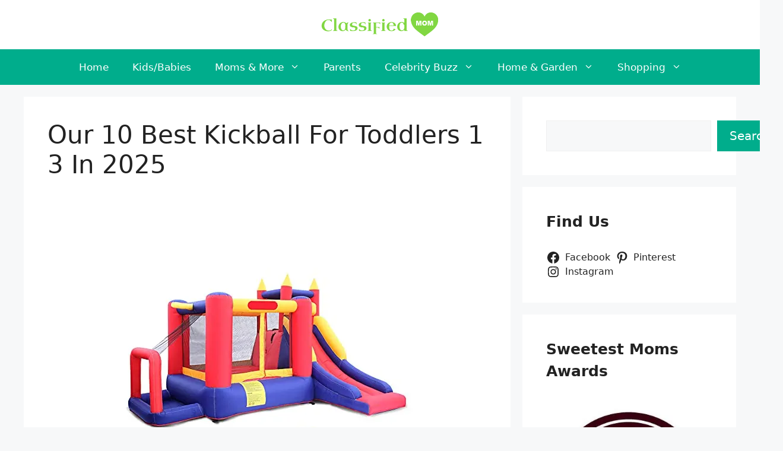

--- FILE ---
content_type: text/html; charset=UTF-8
request_url: https://www.classifiedmom.com/best-kickball-for-toddlers-1-3/
body_size: 27734
content:
<!DOCTYPE html><html lang="en-US" prefix="og: https://ogp.me/ns#"><head><meta charset="UTF-8"><meta name="viewport" content="width=device-width, initial-scale=1"><title>Our 10 Best Kickball For Toddlers 1 3 In 2025 - Classified Mom</title><meta name="description" content="In a world filled with choices, deciding which kickball for toddlers 1 3 is the best for you can be challenging. With so many options on the market, how can"/><meta name="robots" content="follow, index, max-snippet:-1, max-video-preview:-1, max-image-preview:large"/><link rel="canonical" href="https://www.classifiedmom.com/best-kickball-for-toddlers-1-3/" /><meta property="og:locale" content="en_US" /><meta property="og:type" content="article" /><meta property="og:title" content="Our 10 Best Kickball For Toddlers 1 3 In 2025 - Classified Mom" /><meta property="og:description" content="In a world filled with choices, deciding which kickball for toddlers 1 3 is the best for you can be challenging. With so many options on the market, how can" /><meta property="og:url" content="https://www.classifiedmom.com/best-kickball-for-toddlers-1-3/" /><meta property="og:site_name" content="Classified Mom" /><meta property="article:author" content="https://www.facebook.com/classifiedmom/" /><meta property="article:section" content="Top Products" /><meta property="og:updated_time" content="2025-01-04T10:56:50+06:00" /><meta property="og:image" content="https://www.classifiedmom.com/wp-content/uploads/2022/09/cf33061b836c4f8b96c9386c933ace5a.jpg" /><meta property="og:image:secure_url" content="https://www.classifiedmom.com/wp-content/uploads/2022/09/cf33061b836c4f8b96c9386c933ace5a.jpg" /><meta property="og:image:width" content="500" /><meta property="og:image:height" content="500" /><meta property="og:image:alt" content="Our 10 Best Kickball For Toddlers 1 3 In 2025" /><meta property="og:image:type" content="image/jpeg" /><meta property="article:published_time" content="2022-11-21T19:11:26+06:00" /><meta property="article:modified_time" content="2025-01-04T10:56:50+06:00" /><meta name="twitter:card" content="summary_large_image" /><meta name="twitter:title" content="Our 10 Best Kickball For Toddlers 1 3 In 2025 - Classified Mom" /><meta name="twitter:description" content="In a world filled with choices, deciding which kickball for toddlers 1 3 is the best for you can be challenging. With so many options on the market, how can" /><meta name="twitter:site" content="@CM_Admin" /><meta name="twitter:creator" content="@MomClassified" /><meta name="twitter:image" content="https://www.classifiedmom.com/wp-content/uploads/2022/09/cf33061b836c4f8b96c9386c933ace5a.jpg" /><meta name="twitter:label1" content="Written by" /><meta name="twitter:data1" content="Marjorie R. Rogers" /><meta name="twitter:label2" content="Time to read" /><meta name="twitter:data2" content="11 minutes" /> <script type="application/ld+json" class="rank-math-schema">{"@context":"https://schema.org","@graph":[{"@type":["Person","Organization"],"@id":"https://www.classifiedmom.com/#person","name":"Marjorie R. Rogers","sameAs":["https://twitter.com/CM_Admin"],"logo":{"@type":"ImageObject","@id":"https://www.classifiedmom.com/#logo","url":"https://www.classifiedmom.com/wp-content/uploads/2019/11/cropped-Classified-mom-logo-1-150x85.png","contentUrl":"https://www.classifiedmom.com/wp-content/uploads/2019/11/cropped-Classified-mom-logo-1-150x85.png","caption":"Classified Mom","inLanguage":"en-US"},"image":{"@type":"ImageObject","@id":"https://www.classifiedmom.com/#logo","url":"https://www.classifiedmom.com/wp-content/uploads/2019/11/cropped-Classified-mom-logo-1-150x85.png","contentUrl":"https://www.classifiedmom.com/wp-content/uploads/2019/11/cropped-Classified-mom-logo-1-150x85.png","caption":"Classified Mom","inLanguage":"en-US"}},{"@type":"WebSite","@id":"https://www.classifiedmom.com/#website","url":"https://www.classifiedmom.com","name":"Classified Mom","publisher":{"@id":"https://www.classifiedmom.com/#person"},"inLanguage":"en-US"},{"@type":"ImageObject","@id":"https://www.classifiedmom.com/wp-content/uploads/2022/09/cf33061b836c4f8b96c9386c933ace5a.jpg","url":"https://www.classifiedmom.com/wp-content/uploads/2022/09/cf33061b836c4f8b96c9386c933ace5a.jpg","width":"500","height":"500","inLanguage":"en-US"},{"@type":"BreadcrumbList","@id":"https://www.classifiedmom.com/best-kickball-for-toddlers-1-3/#breadcrumb","itemListElement":[{"@type":"ListItem","position":"1","item":{"@id":"https://www.classifiedmom.com","name":"Home"}},{"@type":"ListItem","position":"2","item":{"@id":"https://www.classifiedmom.com/best-kickball-for-toddlers-1-3/","name":"Our 10 Best Kickball For Toddlers 1 3 In 2025"}}]},{"@type":"WebPage","@id":"https://www.classifiedmom.com/best-kickball-for-toddlers-1-3/#webpage","url":"https://www.classifiedmom.com/best-kickball-for-toddlers-1-3/","name":"Our 10 Best Kickball For Toddlers 1 3 In 2025 - Classified Mom","datePublished":"2022-11-21T19:11:26+06:00","dateModified":"2025-01-04T10:56:50+06:00","isPartOf":{"@id":"https://www.classifiedmom.com/#website"},"primaryImageOfPage":{"@id":"https://www.classifiedmom.com/wp-content/uploads/2022/09/cf33061b836c4f8b96c9386c933ace5a.jpg"},"inLanguage":"en-US","breadcrumb":{"@id":"https://www.classifiedmom.com/best-kickball-for-toddlers-1-3/#breadcrumb"}},{"@type":"Person","@id":"https://www.classifiedmom.com/best-kickball-for-toddlers-1-3/#author","name":"Marjorie R. Rogers","image":{"@type":"ImageObject","@id":"https://secure.gravatar.com/avatar/531d5e26f19bfb949748e349f4bf99dcc8678a92edde87d7a18b8d178a0d6be3?s=96&amp;d=mm&amp;r=g","url":"https://secure.gravatar.com/avatar/531d5e26f19bfb949748e349f4bf99dcc8678a92edde87d7a18b8d178a0d6be3?s=96&amp;d=mm&amp;r=g","caption":"Marjorie R. Rogers","inLanguage":"en-US"},"sameAs":["https://www.facebook.com/classifiedmom/","https://twitter.com/MomClassified"]},{"@type":"BlogPosting","headline":"Our 10 Best Kickball For Toddlers 1 3 In 2025 - Classified Mom","datePublished":"2022-11-21T19:11:26+06:00","dateModified":"2025-01-04T10:56:50+06:00","author":{"@id":"https://www.classifiedmom.com/best-kickball-for-toddlers-1-3/#author","name":"Marjorie R. Rogers"},"publisher":{"@id":"https://www.classifiedmom.com/#person"},"description":"In a world filled with choices, deciding which kickball for toddlers 1 3 is the best for you can be challenging. With so many options on the market, how can","name":"Our 10 Best Kickball For Toddlers 1 3 In 2025 - Classified Mom","@id":"https://www.classifiedmom.com/best-kickball-for-toddlers-1-3/#richSnippet","isPartOf":{"@id":"https://www.classifiedmom.com/best-kickball-for-toddlers-1-3/#webpage"},"image":{"@id":"https://www.classifiedmom.com/wp-content/uploads/2022/09/cf33061b836c4f8b96c9386c933ace5a.jpg"},"inLanguage":"en-US","mainEntityOfPage":{"@id":"https://www.classifiedmom.com/best-kickball-for-toddlers-1-3/#webpage"}}]}</script> <link rel="alternate" type="application/rss+xml" title="Classified Mom &raquo; Feed" href="https://www.classifiedmom.com/feed/" /><link rel="alternate" type="application/rss+xml" title="Classified Mom &raquo; Comments Feed" href="https://www.classifiedmom.com/comments/feed/" /><link rel="alternate" type="application/rss+xml" title="Classified Mom &raquo; Our 10 Best Kickball For Toddlers 1 3 In 2025 Comments Feed" href="https://www.classifiedmom.com/best-kickball-for-toddlers-1-3/feed/" /><link rel="alternate" title="oEmbed (JSON)" type="application/json+oembed" href="https://www.classifiedmom.com/wp-json/oembed/1.0/embed?url=https%3A%2F%2Fwww.classifiedmom.com%2Fbest-kickball-for-toddlers-1-3%2F" /><link rel="alternate" title="oEmbed (XML)" type="text/xml+oembed" href="https://www.classifiedmom.com/wp-json/oembed/1.0/embed?url=https%3A%2F%2Fwww.classifiedmom.com%2Fbest-kickball-for-toddlers-1-3%2F&#038;format=xml" /><style id='wp-img-auto-sizes-contain-inline-css'>img:is([sizes=auto i],[sizes^="auto," i]){contain-intrinsic-size:3000px 1500px}
/*# sourceURL=wp-img-auto-sizes-contain-inline-css */</style><style id='wp-emoji-styles-inline-css'>img.wp-smiley, img.emoji {
		display: inline !important;
		border: none !important;
		box-shadow: none !important;
		height: 1em !important;
		width: 1em !important;
		margin: 0 0.07em !important;
		vertical-align: -0.1em !important;
		background: none !important;
		padding: 0 !important;
	}
/*# sourceURL=wp-emoji-styles-inline-css */</style><link rel='stylesheet' id='wp-block-library-css' href='https://www.classifiedmom.com/wp-includes/css/dist/block-library/style.min.css?ver=6.9' media='all' /><style id='wp-block-archives-inline-css'>.wp-block-archives{box-sizing:border-box}.wp-block-archives-dropdown label{display:block}
/*# sourceURL=https://www.classifiedmom.com/wp-includes/blocks/archives/style.min.css */</style><style id='wp-block-categories-inline-css'>.wp-block-categories{box-sizing:border-box}.wp-block-categories.alignleft{margin-right:2em}.wp-block-categories.alignright{margin-left:2em}.wp-block-categories.wp-block-categories-dropdown.aligncenter{text-align:center}.wp-block-categories .wp-block-categories__label{display:block;width:100%}
/*# sourceURL=https://www.classifiedmom.com/wp-includes/blocks/categories/style.min.css */</style><style id='wp-block-heading-inline-css'>h1:where(.wp-block-heading).has-background,h2:where(.wp-block-heading).has-background,h3:where(.wp-block-heading).has-background,h4:where(.wp-block-heading).has-background,h5:where(.wp-block-heading).has-background,h6:where(.wp-block-heading).has-background{padding:1.25em 2.375em}h1.has-text-align-left[style*=writing-mode]:where([style*=vertical-lr]),h1.has-text-align-right[style*=writing-mode]:where([style*=vertical-rl]),h2.has-text-align-left[style*=writing-mode]:where([style*=vertical-lr]),h2.has-text-align-right[style*=writing-mode]:where([style*=vertical-rl]),h3.has-text-align-left[style*=writing-mode]:where([style*=vertical-lr]),h3.has-text-align-right[style*=writing-mode]:where([style*=vertical-rl]),h4.has-text-align-left[style*=writing-mode]:where([style*=vertical-lr]),h4.has-text-align-right[style*=writing-mode]:where([style*=vertical-rl]),h5.has-text-align-left[style*=writing-mode]:where([style*=vertical-lr]),h5.has-text-align-right[style*=writing-mode]:where([style*=vertical-rl]),h6.has-text-align-left[style*=writing-mode]:where([style*=vertical-lr]),h6.has-text-align-right[style*=writing-mode]:where([style*=vertical-rl]){rotate:180deg}
/*# sourceURL=https://www.classifiedmom.com/wp-includes/blocks/heading/style.min.css */</style><style id='wp-block-image-inline-css'>.wp-block-image>a,.wp-block-image>figure>a{display:inline-block}.wp-block-image img{box-sizing:border-box;height:auto;max-width:100%;vertical-align:bottom}@media not (prefers-reduced-motion){.wp-block-image img.hide{visibility:hidden}.wp-block-image img.show{animation:show-content-image .4s}}.wp-block-image[style*=border-radius] img,.wp-block-image[style*=border-radius]>a{border-radius:inherit}.wp-block-image.has-custom-border img{box-sizing:border-box}.wp-block-image.aligncenter{text-align:center}.wp-block-image.alignfull>a,.wp-block-image.alignwide>a{width:100%}.wp-block-image.alignfull img,.wp-block-image.alignwide img{height:auto;width:100%}.wp-block-image .aligncenter,.wp-block-image .alignleft,.wp-block-image .alignright,.wp-block-image.aligncenter,.wp-block-image.alignleft,.wp-block-image.alignright{display:table}.wp-block-image .aligncenter>figcaption,.wp-block-image .alignleft>figcaption,.wp-block-image .alignright>figcaption,.wp-block-image.aligncenter>figcaption,.wp-block-image.alignleft>figcaption,.wp-block-image.alignright>figcaption{caption-side:bottom;display:table-caption}.wp-block-image .alignleft{float:left;margin:.5em 1em .5em 0}.wp-block-image .alignright{float:right;margin:.5em 0 .5em 1em}.wp-block-image .aligncenter{margin-left:auto;margin-right:auto}.wp-block-image :where(figcaption){margin-bottom:1em;margin-top:.5em}.wp-block-image.is-style-circle-mask img{border-radius:9999px}@supports ((-webkit-mask-image:none) or (mask-image:none)) or (-webkit-mask-image:none){.wp-block-image.is-style-circle-mask img{border-radius:0;-webkit-mask-image:url('data:image/svg+xml;utf8,<svg viewBox="0 0 100 100" xmlns="http://www.w3.org/2000/svg"><circle cx="50" cy="50" r="50"/></svg>');mask-image:url('data:image/svg+xml;utf8,<svg viewBox="0 0 100 100" xmlns="http://www.w3.org/2000/svg"><circle cx="50" cy="50" r="50"/></svg>');mask-mode:alpha;-webkit-mask-position:center;mask-position:center;-webkit-mask-repeat:no-repeat;mask-repeat:no-repeat;-webkit-mask-size:contain;mask-size:contain}}:root :where(.wp-block-image.is-style-rounded img,.wp-block-image .is-style-rounded img){border-radius:9999px}.wp-block-image figure{margin:0}.wp-lightbox-container{display:flex;flex-direction:column;position:relative}.wp-lightbox-container img{cursor:zoom-in}.wp-lightbox-container img:hover+button{opacity:1}.wp-lightbox-container button{align-items:center;backdrop-filter:blur(16px) saturate(180%);background-color:#5a5a5a40;border:none;border-radius:4px;cursor:zoom-in;display:flex;height:20px;justify-content:center;opacity:0;padding:0;position:absolute;right:16px;text-align:center;top:16px;width:20px;z-index:100}@media not (prefers-reduced-motion){.wp-lightbox-container button{transition:opacity .2s ease}}.wp-lightbox-container button:focus-visible{outline:3px auto #5a5a5a40;outline:3px auto -webkit-focus-ring-color;outline-offset:3px}.wp-lightbox-container button:hover{cursor:pointer;opacity:1}.wp-lightbox-container button:focus{opacity:1}.wp-lightbox-container button:focus,.wp-lightbox-container button:hover,.wp-lightbox-container button:not(:hover):not(:active):not(.has-background){background-color:#5a5a5a40;border:none}.wp-lightbox-overlay{box-sizing:border-box;cursor:zoom-out;height:100vh;left:0;overflow:hidden;position:fixed;top:0;visibility:hidden;width:100%;z-index:100000}.wp-lightbox-overlay .close-button{align-items:center;cursor:pointer;display:flex;justify-content:center;min-height:40px;min-width:40px;padding:0;position:absolute;right:calc(env(safe-area-inset-right) + 16px);top:calc(env(safe-area-inset-top) + 16px);z-index:5000000}.wp-lightbox-overlay .close-button:focus,.wp-lightbox-overlay .close-button:hover,.wp-lightbox-overlay .close-button:not(:hover):not(:active):not(.has-background){background:none;border:none}.wp-lightbox-overlay .lightbox-image-container{height:var(--wp--lightbox-container-height);left:50%;overflow:hidden;position:absolute;top:50%;transform:translate(-50%,-50%);transform-origin:top left;width:var(--wp--lightbox-container-width);z-index:9999999999}.wp-lightbox-overlay .wp-block-image{align-items:center;box-sizing:border-box;display:flex;height:100%;justify-content:center;margin:0;position:relative;transform-origin:0 0;width:100%;z-index:3000000}.wp-lightbox-overlay .wp-block-image img{height:var(--wp--lightbox-image-height);min-height:var(--wp--lightbox-image-height);min-width:var(--wp--lightbox-image-width);width:var(--wp--lightbox-image-width)}.wp-lightbox-overlay .wp-block-image figcaption{display:none}.wp-lightbox-overlay button{background:none;border:none}.wp-lightbox-overlay .scrim{background-color:#fff;height:100%;opacity:.9;position:absolute;width:100%;z-index:2000000}.wp-lightbox-overlay.active{visibility:visible}@media not (prefers-reduced-motion){.wp-lightbox-overlay.active{animation:turn-on-visibility .25s both}.wp-lightbox-overlay.active img{animation:turn-on-visibility .35s both}.wp-lightbox-overlay.show-closing-animation:not(.active){animation:turn-off-visibility .35s both}.wp-lightbox-overlay.show-closing-animation:not(.active) img{animation:turn-off-visibility .25s both}.wp-lightbox-overlay.zoom.active{animation:none;opacity:1;visibility:visible}.wp-lightbox-overlay.zoom.active .lightbox-image-container{animation:lightbox-zoom-in .4s}.wp-lightbox-overlay.zoom.active .lightbox-image-container img{animation:none}.wp-lightbox-overlay.zoom.active .scrim{animation:turn-on-visibility .4s forwards}.wp-lightbox-overlay.zoom.show-closing-animation:not(.active){animation:none}.wp-lightbox-overlay.zoom.show-closing-animation:not(.active) .lightbox-image-container{animation:lightbox-zoom-out .4s}.wp-lightbox-overlay.zoom.show-closing-animation:not(.active) .lightbox-image-container img{animation:none}.wp-lightbox-overlay.zoom.show-closing-animation:not(.active) .scrim{animation:turn-off-visibility .4s forwards}}@keyframes show-content-image{0%{visibility:hidden}99%{visibility:hidden}to{visibility:visible}}@keyframes turn-on-visibility{0%{opacity:0}to{opacity:1}}@keyframes turn-off-visibility{0%{opacity:1;visibility:visible}99%{opacity:0;visibility:visible}to{opacity:0;visibility:hidden}}@keyframes lightbox-zoom-in{0%{transform:translate(calc((-100vw + var(--wp--lightbox-scrollbar-width))/2 + var(--wp--lightbox-initial-left-position)),calc(-50vh + var(--wp--lightbox-initial-top-position))) scale(var(--wp--lightbox-scale))}to{transform:translate(-50%,-50%) scale(1)}}@keyframes lightbox-zoom-out{0%{transform:translate(-50%,-50%) scale(1);visibility:visible}99%{visibility:visible}to{transform:translate(calc((-100vw + var(--wp--lightbox-scrollbar-width))/2 + var(--wp--lightbox-initial-left-position)),calc(-50vh + var(--wp--lightbox-initial-top-position))) scale(var(--wp--lightbox-scale));visibility:hidden}}
/*# sourceURL=https://www.classifiedmom.com/wp-includes/blocks/image/style.min.css */</style><style id='wp-block-latest-posts-inline-css'>.wp-block-latest-posts{box-sizing:border-box}.wp-block-latest-posts.alignleft{margin-right:2em}.wp-block-latest-posts.alignright{margin-left:2em}.wp-block-latest-posts.wp-block-latest-posts__list{list-style:none}.wp-block-latest-posts.wp-block-latest-posts__list li{clear:both;overflow-wrap:break-word}.wp-block-latest-posts.is-grid{display:flex;flex-wrap:wrap}.wp-block-latest-posts.is-grid li{margin:0 1.25em 1.25em 0;width:100%}@media (min-width:600px){.wp-block-latest-posts.columns-2 li{width:calc(50% - .625em)}.wp-block-latest-posts.columns-2 li:nth-child(2n){margin-right:0}.wp-block-latest-posts.columns-3 li{width:calc(33.33333% - .83333em)}.wp-block-latest-posts.columns-3 li:nth-child(3n){margin-right:0}.wp-block-latest-posts.columns-4 li{width:calc(25% - .9375em)}.wp-block-latest-posts.columns-4 li:nth-child(4n){margin-right:0}.wp-block-latest-posts.columns-5 li{width:calc(20% - 1em)}.wp-block-latest-posts.columns-5 li:nth-child(5n){margin-right:0}.wp-block-latest-posts.columns-6 li{width:calc(16.66667% - 1.04167em)}.wp-block-latest-posts.columns-6 li:nth-child(6n){margin-right:0}}:root :where(.wp-block-latest-posts.is-grid){padding:0}:root :where(.wp-block-latest-posts.wp-block-latest-posts__list){padding-left:0}.wp-block-latest-posts__post-author,.wp-block-latest-posts__post-date{display:block;font-size:.8125em}.wp-block-latest-posts__post-excerpt,.wp-block-latest-posts__post-full-content{margin-bottom:1em;margin-top:.5em}.wp-block-latest-posts__featured-image a{display:inline-block}.wp-block-latest-posts__featured-image img{height:auto;max-width:100%;width:auto}.wp-block-latest-posts__featured-image.alignleft{float:left;margin-right:1em}.wp-block-latest-posts__featured-image.alignright{float:right;margin-left:1em}.wp-block-latest-posts__featured-image.aligncenter{margin-bottom:1em;text-align:center}
/*# sourceURL=https://www.classifiedmom.com/wp-includes/blocks/latest-posts/style.min.css */</style><style id='wp-block-list-inline-css'>ol,ul{box-sizing:border-box}:root :where(.wp-block-list.has-background){padding:1.25em 2.375em}
/*# sourceURL=https://www.classifiedmom.com/wp-includes/blocks/list/style.min.css */</style><style id='wp-block-search-inline-css'>.wp-block-search__button{margin-left:10px;word-break:normal}.wp-block-search__button.has-icon{line-height:0}.wp-block-search__button svg{height:1.25em;min-height:24px;min-width:24px;width:1.25em;fill:currentColor;vertical-align:text-bottom}:where(.wp-block-search__button){border:1px solid #ccc;padding:6px 10px}.wp-block-search__inside-wrapper{display:flex;flex:auto;flex-wrap:nowrap;max-width:100%}.wp-block-search__label{width:100%}.wp-block-search.wp-block-search__button-only .wp-block-search__button{box-sizing:border-box;display:flex;flex-shrink:0;justify-content:center;margin-left:0;max-width:100%}.wp-block-search.wp-block-search__button-only .wp-block-search__inside-wrapper{min-width:0!important;transition-property:width}.wp-block-search.wp-block-search__button-only .wp-block-search__input{flex-basis:100%;transition-duration:.3s}.wp-block-search.wp-block-search__button-only.wp-block-search__searchfield-hidden,.wp-block-search.wp-block-search__button-only.wp-block-search__searchfield-hidden .wp-block-search__inside-wrapper{overflow:hidden}.wp-block-search.wp-block-search__button-only.wp-block-search__searchfield-hidden .wp-block-search__input{border-left-width:0!important;border-right-width:0!important;flex-basis:0;flex-grow:0;margin:0;min-width:0!important;padding-left:0!important;padding-right:0!important;width:0!important}:where(.wp-block-search__input){appearance:none;border:1px solid #949494;flex-grow:1;font-family:inherit;font-size:inherit;font-style:inherit;font-weight:inherit;letter-spacing:inherit;line-height:inherit;margin-left:0;margin-right:0;min-width:3rem;padding:8px;text-decoration:unset!important;text-transform:inherit}:where(.wp-block-search__button-inside .wp-block-search__inside-wrapper){background-color:#fff;border:1px solid #949494;box-sizing:border-box;padding:4px}:where(.wp-block-search__button-inside .wp-block-search__inside-wrapper) .wp-block-search__input{border:none;border-radius:0;padding:0 4px}:where(.wp-block-search__button-inside .wp-block-search__inside-wrapper) .wp-block-search__input:focus{outline:none}:where(.wp-block-search__button-inside .wp-block-search__inside-wrapper) :where(.wp-block-search__button){padding:4px 8px}.wp-block-search.aligncenter .wp-block-search__inside-wrapper{margin:auto}.wp-block[data-align=right] .wp-block-search.wp-block-search__button-only .wp-block-search__inside-wrapper{float:right}
/*# sourceURL=https://www.classifiedmom.com/wp-includes/blocks/search/style.min.css */</style><style id='wp-block-group-inline-css'>.wp-block-group{box-sizing:border-box}:where(.wp-block-group.wp-block-group-is-layout-constrained){position:relative}
/*# sourceURL=https://www.classifiedmom.com/wp-includes/blocks/group/style.min.css */</style><style id='wp-block-paragraph-inline-css'>.is-small-text{font-size:.875em}.is-regular-text{font-size:1em}.is-large-text{font-size:2.25em}.is-larger-text{font-size:3em}.has-drop-cap:not(:focus):first-letter{float:left;font-size:8.4em;font-style:normal;font-weight:100;line-height:.68;margin:.05em .1em 0 0;text-transform:uppercase}body.rtl .has-drop-cap:not(:focus):first-letter{float:none;margin-left:.1em}p.has-drop-cap.has-background{overflow:hidden}:root :where(p.has-background){padding:1.25em 2.375em}:where(p.has-text-color:not(.has-link-color)) a{color:inherit}p.has-text-align-left[style*="writing-mode:vertical-lr"],p.has-text-align-right[style*="writing-mode:vertical-rl"]{rotate:180deg}
/*# sourceURL=https://www.classifiedmom.com/wp-includes/blocks/paragraph/style.min.css */</style><style id='wp-block-social-links-inline-css'>.wp-block-social-links{background:none;box-sizing:border-box;margin-left:0;padding-left:0;padding-right:0;text-indent:0}.wp-block-social-links .wp-social-link a,.wp-block-social-links .wp-social-link a:hover{border-bottom:0;box-shadow:none;text-decoration:none}.wp-block-social-links .wp-social-link svg{height:1em;width:1em}.wp-block-social-links .wp-social-link span:not(.screen-reader-text){font-size:.65em;margin-left:.5em;margin-right:.5em}.wp-block-social-links.has-small-icon-size{font-size:16px}.wp-block-social-links,.wp-block-social-links.has-normal-icon-size{font-size:24px}.wp-block-social-links.has-large-icon-size{font-size:36px}.wp-block-social-links.has-huge-icon-size{font-size:48px}.wp-block-social-links.aligncenter{display:flex;justify-content:center}.wp-block-social-links.alignright{justify-content:flex-end}.wp-block-social-link{border-radius:9999px;display:block}@media not (prefers-reduced-motion){.wp-block-social-link{transition:transform .1s ease}}.wp-block-social-link{height:auto}.wp-block-social-link a{align-items:center;display:flex;line-height:0}.wp-block-social-link:hover{transform:scale(1.1)}.wp-block-social-links .wp-block-social-link.wp-social-link{display:inline-block;margin:0;padding:0}.wp-block-social-links .wp-block-social-link.wp-social-link .wp-block-social-link-anchor,.wp-block-social-links .wp-block-social-link.wp-social-link .wp-block-social-link-anchor svg,.wp-block-social-links .wp-block-social-link.wp-social-link .wp-block-social-link-anchor:active,.wp-block-social-links .wp-block-social-link.wp-social-link .wp-block-social-link-anchor:hover,.wp-block-social-links .wp-block-social-link.wp-social-link .wp-block-social-link-anchor:visited{color:currentColor;fill:currentColor}:where(.wp-block-social-links:not(.is-style-logos-only)) .wp-social-link{background-color:#f0f0f0;color:#444}:where(.wp-block-social-links:not(.is-style-logos-only)) .wp-social-link-amazon{background-color:#f90;color:#fff}:where(.wp-block-social-links:not(.is-style-logos-only)) .wp-social-link-bandcamp{background-color:#1ea0c3;color:#fff}:where(.wp-block-social-links:not(.is-style-logos-only)) .wp-social-link-behance{background-color:#0757fe;color:#fff}:where(.wp-block-social-links:not(.is-style-logos-only)) .wp-social-link-bluesky{background-color:#0a7aff;color:#fff}:where(.wp-block-social-links:not(.is-style-logos-only)) .wp-social-link-codepen{background-color:#1e1f26;color:#fff}:where(.wp-block-social-links:not(.is-style-logos-only)) .wp-social-link-deviantart{background-color:#02e49b;color:#fff}:where(.wp-block-social-links:not(.is-style-logos-only)) .wp-social-link-discord{background-color:#5865f2;color:#fff}:where(.wp-block-social-links:not(.is-style-logos-only)) .wp-social-link-dribbble{background-color:#e94c89;color:#fff}:where(.wp-block-social-links:not(.is-style-logos-only)) .wp-social-link-dropbox{background-color:#4280ff;color:#fff}:where(.wp-block-social-links:not(.is-style-logos-only)) .wp-social-link-etsy{background-color:#f45800;color:#fff}:where(.wp-block-social-links:not(.is-style-logos-only)) .wp-social-link-facebook{background-color:#0866ff;color:#fff}:where(.wp-block-social-links:not(.is-style-logos-only)) .wp-social-link-fivehundredpx{background-color:#000;color:#fff}:where(.wp-block-social-links:not(.is-style-logos-only)) .wp-social-link-flickr{background-color:#0461dd;color:#fff}:where(.wp-block-social-links:not(.is-style-logos-only)) .wp-social-link-foursquare{background-color:#e65678;color:#fff}:where(.wp-block-social-links:not(.is-style-logos-only)) .wp-social-link-github{background-color:#24292d;color:#fff}:where(.wp-block-social-links:not(.is-style-logos-only)) .wp-social-link-goodreads{background-color:#eceadd;color:#382110}:where(.wp-block-social-links:not(.is-style-logos-only)) .wp-social-link-google{background-color:#ea4434;color:#fff}:where(.wp-block-social-links:not(.is-style-logos-only)) .wp-social-link-gravatar{background-color:#1d4fc4;color:#fff}:where(.wp-block-social-links:not(.is-style-logos-only)) .wp-social-link-instagram{background-color:#f00075;color:#fff}:where(.wp-block-social-links:not(.is-style-logos-only)) .wp-social-link-lastfm{background-color:#e21b24;color:#fff}:where(.wp-block-social-links:not(.is-style-logos-only)) .wp-social-link-linkedin{background-color:#0d66c2;color:#fff}:where(.wp-block-social-links:not(.is-style-logos-only)) .wp-social-link-mastodon{background-color:#3288d4;color:#fff}:where(.wp-block-social-links:not(.is-style-logos-only)) .wp-social-link-medium{background-color:#000;color:#fff}:where(.wp-block-social-links:not(.is-style-logos-only)) .wp-social-link-meetup{background-color:#f6405f;color:#fff}:where(.wp-block-social-links:not(.is-style-logos-only)) .wp-social-link-patreon{background-color:#000;color:#fff}:where(.wp-block-social-links:not(.is-style-logos-only)) .wp-social-link-pinterest{background-color:#e60122;color:#fff}:where(.wp-block-social-links:not(.is-style-logos-only)) .wp-social-link-pocket{background-color:#ef4155;color:#fff}:where(.wp-block-social-links:not(.is-style-logos-only)) .wp-social-link-reddit{background-color:#ff4500;color:#fff}:where(.wp-block-social-links:not(.is-style-logos-only)) .wp-social-link-skype{background-color:#0478d7;color:#fff}:where(.wp-block-social-links:not(.is-style-logos-only)) .wp-social-link-snapchat{background-color:#fefc00;color:#fff;stroke:#000}:where(.wp-block-social-links:not(.is-style-logos-only)) .wp-social-link-soundcloud{background-color:#ff5600;color:#fff}:where(.wp-block-social-links:not(.is-style-logos-only)) .wp-social-link-spotify{background-color:#1bd760;color:#fff}:where(.wp-block-social-links:not(.is-style-logos-only)) .wp-social-link-telegram{background-color:#2aabee;color:#fff}:where(.wp-block-social-links:not(.is-style-logos-only)) .wp-social-link-threads{background-color:#000;color:#fff}:where(.wp-block-social-links:not(.is-style-logos-only)) .wp-social-link-tiktok{background-color:#000;color:#fff}:where(.wp-block-social-links:not(.is-style-logos-only)) .wp-social-link-tumblr{background-color:#011835;color:#fff}:where(.wp-block-social-links:not(.is-style-logos-only)) .wp-social-link-twitch{background-color:#6440a4;color:#fff}:where(.wp-block-social-links:not(.is-style-logos-only)) .wp-social-link-twitter{background-color:#1da1f2;color:#fff}:where(.wp-block-social-links:not(.is-style-logos-only)) .wp-social-link-vimeo{background-color:#1eb7ea;color:#fff}:where(.wp-block-social-links:not(.is-style-logos-only)) .wp-social-link-vk{background-color:#4680c2;color:#fff}:where(.wp-block-social-links:not(.is-style-logos-only)) .wp-social-link-wordpress{background-color:#3499cd;color:#fff}:where(.wp-block-social-links:not(.is-style-logos-only)) .wp-social-link-whatsapp{background-color:#25d366;color:#fff}:where(.wp-block-social-links:not(.is-style-logos-only)) .wp-social-link-x{background-color:#000;color:#fff}:where(.wp-block-social-links:not(.is-style-logos-only)) .wp-social-link-yelp{background-color:#d32422;color:#fff}:where(.wp-block-social-links:not(.is-style-logos-only)) .wp-social-link-youtube{background-color:red;color:#fff}:where(.wp-block-social-links.is-style-logos-only) .wp-social-link{background:none}:where(.wp-block-social-links.is-style-logos-only) .wp-social-link svg{height:1.25em;width:1.25em}:where(.wp-block-social-links.is-style-logos-only) .wp-social-link-amazon{color:#f90}:where(.wp-block-social-links.is-style-logos-only) .wp-social-link-bandcamp{color:#1ea0c3}:where(.wp-block-social-links.is-style-logos-only) .wp-social-link-behance{color:#0757fe}:where(.wp-block-social-links.is-style-logos-only) .wp-social-link-bluesky{color:#0a7aff}:where(.wp-block-social-links.is-style-logos-only) .wp-social-link-codepen{color:#1e1f26}:where(.wp-block-social-links.is-style-logos-only) .wp-social-link-deviantart{color:#02e49b}:where(.wp-block-social-links.is-style-logos-only) .wp-social-link-discord{color:#5865f2}:where(.wp-block-social-links.is-style-logos-only) .wp-social-link-dribbble{color:#e94c89}:where(.wp-block-social-links.is-style-logos-only) .wp-social-link-dropbox{color:#4280ff}:where(.wp-block-social-links.is-style-logos-only) .wp-social-link-etsy{color:#f45800}:where(.wp-block-social-links.is-style-logos-only) .wp-social-link-facebook{color:#0866ff}:where(.wp-block-social-links.is-style-logos-only) .wp-social-link-fivehundredpx{color:#000}:where(.wp-block-social-links.is-style-logos-only) .wp-social-link-flickr{color:#0461dd}:where(.wp-block-social-links.is-style-logos-only) .wp-social-link-foursquare{color:#e65678}:where(.wp-block-social-links.is-style-logos-only) .wp-social-link-github{color:#24292d}:where(.wp-block-social-links.is-style-logos-only) .wp-social-link-goodreads{color:#382110}:where(.wp-block-social-links.is-style-logos-only) .wp-social-link-google{color:#ea4434}:where(.wp-block-social-links.is-style-logos-only) .wp-social-link-gravatar{color:#1d4fc4}:where(.wp-block-social-links.is-style-logos-only) .wp-social-link-instagram{color:#f00075}:where(.wp-block-social-links.is-style-logos-only) .wp-social-link-lastfm{color:#e21b24}:where(.wp-block-social-links.is-style-logos-only) .wp-social-link-linkedin{color:#0d66c2}:where(.wp-block-social-links.is-style-logos-only) .wp-social-link-mastodon{color:#3288d4}:where(.wp-block-social-links.is-style-logos-only) .wp-social-link-medium{color:#000}:where(.wp-block-social-links.is-style-logos-only) .wp-social-link-meetup{color:#f6405f}:where(.wp-block-social-links.is-style-logos-only) .wp-social-link-patreon{color:#000}:where(.wp-block-social-links.is-style-logos-only) .wp-social-link-pinterest{color:#e60122}:where(.wp-block-social-links.is-style-logos-only) .wp-social-link-pocket{color:#ef4155}:where(.wp-block-social-links.is-style-logos-only) .wp-social-link-reddit{color:#ff4500}:where(.wp-block-social-links.is-style-logos-only) .wp-social-link-skype{color:#0478d7}:where(.wp-block-social-links.is-style-logos-only) .wp-social-link-snapchat{color:#fff;stroke:#000}:where(.wp-block-social-links.is-style-logos-only) .wp-social-link-soundcloud{color:#ff5600}:where(.wp-block-social-links.is-style-logos-only) .wp-social-link-spotify{color:#1bd760}:where(.wp-block-social-links.is-style-logos-only) .wp-social-link-telegram{color:#2aabee}:where(.wp-block-social-links.is-style-logos-only) .wp-social-link-threads{color:#000}:where(.wp-block-social-links.is-style-logos-only) .wp-social-link-tiktok{color:#000}:where(.wp-block-social-links.is-style-logos-only) .wp-social-link-tumblr{color:#011835}:where(.wp-block-social-links.is-style-logos-only) .wp-social-link-twitch{color:#6440a4}:where(.wp-block-social-links.is-style-logos-only) .wp-social-link-twitter{color:#1da1f2}:where(.wp-block-social-links.is-style-logos-only) .wp-social-link-vimeo{color:#1eb7ea}:where(.wp-block-social-links.is-style-logos-only) .wp-social-link-vk{color:#4680c2}:where(.wp-block-social-links.is-style-logos-only) .wp-social-link-whatsapp{color:#25d366}:where(.wp-block-social-links.is-style-logos-only) .wp-social-link-wordpress{color:#3499cd}:where(.wp-block-social-links.is-style-logos-only) .wp-social-link-x{color:#000}:where(.wp-block-social-links.is-style-logos-only) .wp-social-link-yelp{color:#d32422}:where(.wp-block-social-links.is-style-logos-only) .wp-social-link-youtube{color:red}.wp-block-social-links.is-style-pill-shape .wp-social-link{width:auto}:root :where(.wp-block-social-links .wp-social-link a){padding:.25em}:root :where(.wp-block-social-links.is-style-logos-only .wp-social-link a){padding:0}:root :where(.wp-block-social-links.is-style-pill-shape .wp-social-link a){padding-left:.6666666667em;padding-right:.6666666667em}.wp-block-social-links:not(.has-icon-color):not(.has-icon-background-color) .wp-social-link-snapchat .wp-block-social-link-label{color:#000}
/*# sourceURL=https://www.classifiedmom.com/wp-includes/blocks/social-links/style.min.css */</style><style id='global-styles-inline-css'>:root{--wp--preset--aspect-ratio--square: 1;--wp--preset--aspect-ratio--4-3: 4/3;--wp--preset--aspect-ratio--3-4: 3/4;--wp--preset--aspect-ratio--3-2: 3/2;--wp--preset--aspect-ratio--2-3: 2/3;--wp--preset--aspect-ratio--16-9: 16/9;--wp--preset--aspect-ratio--9-16: 9/16;--wp--preset--color--black: #000000;--wp--preset--color--cyan-bluish-gray: #abb8c3;--wp--preset--color--white: #ffffff;--wp--preset--color--pale-pink: #f78da7;--wp--preset--color--vivid-red: #cf2e2e;--wp--preset--color--luminous-vivid-orange: #ff6900;--wp--preset--color--luminous-vivid-amber: #fcb900;--wp--preset--color--light-green-cyan: #7bdcb5;--wp--preset--color--vivid-green-cyan: #00d084;--wp--preset--color--pale-cyan-blue: #8ed1fc;--wp--preset--color--vivid-cyan-blue: #0693e3;--wp--preset--color--vivid-purple: #9b51e0;--wp--preset--color--contrast: var(--contrast);--wp--preset--color--contrast-2: var(--contrast-2);--wp--preset--color--contrast-3: var(--contrast-3);--wp--preset--color--base: var(--base);--wp--preset--color--base-2: var(--base-2);--wp--preset--color--base-3: var(--base-3);--wp--preset--color--accent: var(--accent);--wp--preset--color--global-color-8: var(--global-color-8);--wp--preset--gradient--vivid-cyan-blue-to-vivid-purple: linear-gradient(135deg,rgb(6,147,227) 0%,rgb(155,81,224) 100%);--wp--preset--gradient--light-green-cyan-to-vivid-green-cyan: linear-gradient(135deg,rgb(122,220,180) 0%,rgb(0,208,130) 100%);--wp--preset--gradient--luminous-vivid-amber-to-luminous-vivid-orange: linear-gradient(135deg,rgb(252,185,0) 0%,rgb(255,105,0) 100%);--wp--preset--gradient--luminous-vivid-orange-to-vivid-red: linear-gradient(135deg,rgb(255,105,0) 0%,rgb(207,46,46) 100%);--wp--preset--gradient--very-light-gray-to-cyan-bluish-gray: linear-gradient(135deg,rgb(238,238,238) 0%,rgb(169,184,195) 100%);--wp--preset--gradient--cool-to-warm-spectrum: linear-gradient(135deg,rgb(74,234,220) 0%,rgb(151,120,209) 20%,rgb(207,42,186) 40%,rgb(238,44,130) 60%,rgb(251,105,98) 80%,rgb(254,248,76) 100%);--wp--preset--gradient--blush-light-purple: linear-gradient(135deg,rgb(255,206,236) 0%,rgb(152,150,240) 100%);--wp--preset--gradient--blush-bordeaux: linear-gradient(135deg,rgb(254,205,165) 0%,rgb(254,45,45) 50%,rgb(107,0,62) 100%);--wp--preset--gradient--luminous-dusk: linear-gradient(135deg,rgb(255,203,112) 0%,rgb(199,81,192) 50%,rgb(65,88,208) 100%);--wp--preset--gradient--pale-ocean: linear-gradient(135deg,rgb(255,245,203) 0%,rgb(182,227,212) 50%,rgb(51,167,181) 100%);--wp--preset--gradient--electric-grass: linear-gradient(135deg,rgb(202,248,128) 0%,rgb(113,206,126) 100%);--wp--preset--gradient--midnight: linear-gradient(135deg,rgb(2,3,129) 0%,rgb(40,116,252) 100%);--wp--preset--font-size--small: 13px;--wp--preset--font-size--medium: 20px;--wp--preset--font-size--large: 36px;--wp--preset--font-size--x-large: 42px;--wp--preset--spacing--20: 0.44rem;--wp--preset--spacing--30: 0.67rem;--wp--preset--spacing--40: 1rem;--wp--preset--spacing--50: 1.5rem;--wp--preset--spacing--60: 2.25rem;--wp--preset--spacing--70: 3.38rem;--wp--preset--spacing--80: 5.06rem;--wp--preset--shadow--natural: 6px 6px 9px rgba(0, 0, 0, 0.2);--wp--preset--shadow--deep: 12px 12px 50px rgba(0, 0, 0, 0.4);--wp--preset--shadow--sharp: 6px 6px 0px rgba(0, 0, 0, 0.2);--wp--preset--shadow--outlined: 6px 6px 0px -3px rgb(255, 255, 255), 6px 6px rgb(0, 0, 0);--wp--preset--shadow--crisp: 6px 6px 0px rgb(0, 0, 0);}:where(.is-layout-flex){gap: 0.5em;}:where(.is-layout-grid){gap: 0.5em;}body .is-layout-flex{display: flex;}.is-layout-flex{flex-wrap: wrap;align-items: center;}.is-layout-flex > :is(*, div){margin: 0;}body .is-layout-grid{display: grid;}.is-layout-grid > :is(*, div){margin: 0;}:where(.wp-block-columns.is-layout-flex){gap: 2em;}:where(.wp-block-columns.is-layout-grid){gap: 2em;}:where(.wp-block-post-template.is-layout-flex){gap: 1.25em;}:where(.wp-block-post-template.is-layout-grid){gap: 1.25em;}.has-black-color{color: var(--wp--preset--color--black) !important;}.has-cyan-bluish-gray-color{color: var(--wp--preset--color--cyan-bluish-gray) !important;}.has-white-color{color: var(--wp--preset--color--white) !important;}.has-pale-pink-color{color: var(--wp--preset--color--pale-pink) !important;}.has-vivid-red-color{color: var(--wp--preset--color--vivid-red) !important;}.has-luminous-vivid-orange-color{color: var(--wp--preset--color--luminous-vivid-orange) !important;}.has-luminous-vivid-amber-color{color: var(--wp--preset--color--luminous-vivid-amber) !important;}.has-light-green-cyan-color{color: var(--wp--preset--color--light-green-cyan) !important;}.has-vivid-green-cyan-color{color: var(--wp--preset--color--vivid-green-cyan) !important;}.has-pale-cyan-blue-color{color: var(--wp--preset--color--pale-cyan-blue) !important;}.has-vivid-cyan-blue-color{color: var(--wp--preset--color--vivid-cyan-blue) !important;}.has-vivid-purple-color{color: var(--wp--preset--color--vivid-purple) !important;}.has-black-background-color{background-color: var(--wp--preset--color--black) !important;}.has-cyan-bluish-gray-background-color{background-color: var(--wp--preset--color--cyan-bluish-gray) !important;}.has-white-background-color{background-color: var(--wp--preset--color--white) !important;}.has-pale-pink-background-color{background-color: var(--wp--preset--color--pale-pink) !important;}.has-vivid-red-background-color{background-color: var(--wp--preset--color--vivid-red) !important;}.has-luminous-vivid-orange-background-color{background-color: var(--wp--preset--color--luminous-vivid-orange) !important;}.has-luminous-vivid-amber-background-color{background-color: var(--wp--preset--color--luminous-vivid-amber) !important;}.has-light-green-cyan-background-color{background-color: var(--wp--preset--color--light-green-cyan) !important;}.has-vivid-green-cyan-background-color{background-color: var(--wp--preset--color--vivid-green-cyan) !important;}.has-pale-cyan-blue-background-color{background-color: var(--wp--preset--color--pale-cyan-blue) !important;}.has-vivid-cyan-blue-background-color{background-color: var(--wp--preset--color--vivid-cyan-blue) !important;}.has-vivid-purple-background-color{background-color: var(--wp--preset--color--vivid-purple) !important;}.has-black-border-color{border-color: var(--wp--preset--color--black) !important;}.has-cyan-bluish-gray-border-color{border-color: var(--wp--preset--color--cyan-bluish-gray) !important;}.has-white-border-color{border-color: var(--wp--preset--color--white) !important;}.has-pale-pink-border-color{border-color: var(--wp--preset--color--pale-pink) !important;}.has-vivid-red-border-color{border-color: var(--wp--preset--color--vivid-red) !important;}.has-luminous-vivid-orange-border-color{border-color: var(--wp--preset--color--luminous-vivid-orange) !important;}.has-luminous-vivid-amber-border-color{border-color: var(--wp--preset--color--luminous-vivid-amber) !important;}.has-light-green-cyan-border-color{border-color: var(--wp--preset--color--light-green-cyan) !important;}.has-vivid-green-cyan-border-color{border-color: var(--wp--preset--color--vivid-green-cyan) !important;}.has-pale-cyan-blue-border-color{border-color: var(--wp--preset--color--pale-cyan-blue) !important;}.has-vivid-cyan-blue-border-color{border-color: var(--wp--preset--color--vivid-cyan-blue) !important;}.has-vivid-purple-border-color{border-color: var(--wp--preset--color--vivid-purple) !important;}.has-vivid-cyan-blue-to-vivid-purple-gradient-background{background: var(--wp--preset--gradient--vivid-cyan-blue-to-vivid-purple) !important;}.has-light-green-cyan-to-vivid-green-cyan-gradient-background{background: var(--wp--preset--gradient--light-green-cyan-to-vivid-green-cyan) !important;}.has-luminous-vivid-amber-to-luminous-vivid-orange-gradient-background{background: var(--wp--preset--gradient--luminous-vivid-amber-to-luminous-vivid-orange) !important;}.has-luminous-vivid-orange-to-vivid-red-gradient-background{background: var(--wp--preset--gradient--luminous-vivid-orange-to-vivid-red) !important;}.has-very-light-gray-to-cyan-bluish-gray-gradient-background{background: var(--wp--preset--gradient--very-light-gray-to-cyan-bluish-gray) !important;}.has-cool-to-warm-spectrum-gradient-background{background: var(--wp--preset--gradient--cool-to-warm-spectrum) !important;}.has-blush-light-purple-gradient-background{background: var(--wp--preset--gradient--blush-light-purple) !important;}.has-blush-bordeaux-gradient-background{background: var(--wp--preset--gradient--blush-bordeaux) !important;}.has-luminous-dusk-gradient-background{background: var(--wp--preset--gradient--luminous-dusk) !important;}.has-pale-ocean-gradient-background{background: var(--wp--preset--gradient--pale-ocean) !important;}.has-electric-grass-gradient-background{background: var(--wp--preset--gradient--electric-grass) !important;}.has-midnight-gradient-background{background: var(--wp--preset--gradient--midnight) !important;}.has-small-font-size{font-size: var(--wp--preset--font-size--small) !important;}.has-medium-font-size{font-size: var(--wp--preset--font-size--medium) !important;}.has-large-font-size{font-size: var(--wp--preset--font-size--large) !important;}.has-x-large-font-size{font-size: var(--wp--preset--font-size--x-large) !important;}
/*# sourceURL=global-styles-inline-css */</style><style id='classic-theme-styles-inline-css'>/*! This file is auto-generated */
.wp-block-button__link{color:#fff;background-color:#32373c;border-radius:9999px;box-shadow:none;text-decoration:none;padding:calc(.667em + 2px) calc(1.333em + 2px);font-size:1.125em}.wp-block-file__button{background:#32373c;color:#fff;text-decoration:none}
/*# sourceURL=/wp-includes/css/classic-themes.min.css */</style><link rel='stylesheet' id='generate-widget-areas-css' href='https://www.classifiedmom.com/wp-content/themes/generatepress/assets/css/components/widget-areas.min.css?ver=3.6.1' media='all' /><link rel='stylesheet' id='generate-style-css' href='https://www.classifiedmom.com/wp-content/themes/generatepress/assets/css/main.min.css?ver=3.6.1' media='all' /><style id='generate-style-inline-css'>body{background-color:var(--base-2);color:var(--contrast);}a{color:var(--accent);}a{text-decoration:underline;}.entry-title a, .site-branding a, a.button, .wp-block-button__link, .main-navigation a{text-decoration:none;}a:hover, a:focus, a:active{color:var(--contrast);}.wp-block-group__inner-container{max-width:1200px;margin-left:auto;margin-right:auto;}.site-header .header-image{width:200px;}:root{--contrast:#222222;--contrast-2:#575760;--contrast-3:#b2b2be;--base:#f0f0f0;--base-2:#f7f8f9;--base-3:#ffffff;--accent:#1e73be;--global-color-8:#00AD8C;}:root .has-contrast-color{color:var(--contrast);}:root .has-contrast-background-color{background-color:var(--contrast);}:root .has-contrast-2-color{color:var(--contrast-2);}:root .has-contrast-2-background-color{background-color:var(--contrast-2);}:root .has-contrast-3-color{color:var(--contrast-3);}:root .has-contrast-3-background-color{background-color:var(--contrast-3);}:root .has-base-color{color:var(--base);}:root .has-base-background-color{background-color:var(--base);}:root .has-base-2-color{color:var(--base-2);}:root .has-base-2-background-color{background-color:var(--base-2);}:root .has-base-3-color{color:var(--base-3);}:root .has-base-3-background-color{background-color:var(--base-3);}:root .has-accent-color{color:var(--accent);}:root .has-accent-background-color{background-color:var(--accent);}:root .has-global-color-8-color{color:var(--global-color-8);}:root .has-global-color-8-background-color{background-color:var(--global-color-8);}h2{font-family:inherit;font-weight:bold;text-transform:capitalize;font-size:35px;line-height:1.2em;}@media (max-width: 1024px){h2{font-size:33px;}}@media (max-width:768px){h2{font-size:32px;}}h3{font-weight:bold;text-transform:capitalize;}body, button, input, select, textarea{font-family:-apple-system, system-ui, BlinkMacSystemFont, "Segoe UI", Helvetica, Arial, sans-serif, "Apple Color Emoji", "Segoe UI Emoji", "Segoe UI Symbol";font-size:20px;}body{line-height:1.8;}h4{font-weight:bold;}.main-navigation a, .main-navigation .menu-toggle, .main-navigation .menu-bar-items{font-size:17px;}@media (max-width: 1024px){h1{font-size:37px;line-height:1em;}}@media (max-width:768px){h1{font-size:35px;line-height:1em;}}.top-bar{background-color:#636363;color:#ffffff;}.top-bar a{color:#ffffff;}.top-bar a:hover{color:#303030;}.site-header{background-color:var(--base-3);}.main-title a,.main-title a:hover{color:var(--contrast);}.site-description{color:var(--contrast-2);}.main-navigation,.main-navigation ul ul{background-color:var(--global-color-8);}.main-navigation .main-nav ul li a, .main-navigation .menu-toggle, .main-navigation .menu-bar-items{color:var(--base-3);}.main-navigation .main-nav ul li:not([class*="current-menu-"]):hover > a, .main-navigation .main-nav ul li:not([class*="current-menu-"]):focus > a, .main-navigation .main-nav ul li.sfHover:not([class*="current-menu-"]) > a, .main-navigation .menu-bar-item:hover > a, .main-navigation .menu-bar-item.sfHover > a{color:var(--base-3);}button.menu-toggle:hover,button.menu-toggle:focus{color:var(--base-3);}.main-navigation .main-nav ul li[class*="current-menu-"] > a{color:var(--base-3);}.navigation-search input[type="search"],.navigation-search input[type="search"]:active, .navigation-search input[type="search"]:focus, .main-navigation .main-nav ul li.search-item.active > a, .main-navigation .menu-bar-items .search-item.active > a{color:var(--base-3);}.main-navigation ul ul{background-color:var(--global-color-8);}.separate-containers .inside-article, .separate-containers .comments-area, .separate-containers .page-header, .one-container .container, .separate-containers .paging-navigation, .inside-page-header{background-color:var(--base-3);}.entry-title a{color:var(--contrast);}.entry-title a:hover{color:var(--contrast-2);}.entry-meta{color:var(--contrast-2);}h3{color:var(--accent);}.sidebar .widget{background-color:var(--base-3);}.footer-widgets{background-color:var(--base-3);}.site-info{background-color:var(--base-3);}input[type="text"],input[type="email"],input[type="url"],input[type="password"],input[type="search"],input[type="tel"],input[type="number"],textarea,select{color:var(--contrast);background-color:var(--base-2);border-color:var(--base);}input[type="text"]:focus,input[type="email"]:focus,input[type="url"]:focus,input[type="password"]:focus,input[type="search"]:focus,input[type="tel"]:focus,input[type="number"]:focus,textarea:focus,select:focus{color:var(--contrast);background-color:var(--base-2);border-color:var(--contrast-3);}button,html input[type="button"],input[type="reset"],input[type="submit"],a.button,a.wp-block-button__link:not(.has-background){color:#ffffff;background-color:#55555e;}button:hover,html input[type="button"]:hover,input[type="reset"]:hover,input[type="submit"]:hover,a.button:hover,button:focus,html input[type="button"]:focus,input[type="reset"]:focus,input[type="submit"]:focus,a.button:focus,a.wp-block-button__link:not(.has-background):active,a.wp-block-button__link:not(.has-background):focus,a.wp-block-button__link:not(.has-background):hover{color:#ffffff;background-color:#3f4047;}a.generate-back-to-top{background-color:rgba( 0,0,0,0.4 );color:#ffffff;}a.generate-back-to-top:hover,a.generate-back-to-top:focus{background-color:rgba( 0,0,0,0.6 );color:#ffffff;}:root{--gp-search-modal-bg-color:var(--base-3);--gp-search-modal-text-color:var(--contrast);--gp-search-modal-overlay-bg-color:rgba(0,0,0,0.2);}@media (max-width: 768px){.main-navigation .menu-bar-item:hover > a, .main-navigation .menu-bar-item.sfHover > a{background:none;color:var(--base-3);}}.nav-below-header .main-navigation .inside-navigation.grid-container, .nav-above-header .main-navigation .inside-navigation.grid-container{padding:0px 20px 0px 20px;}.site-main .wp-block-group__inner-container{padding:40px;}.separate-containers .paging-navigation{padding-top:20px;padding-bottom:20px;}.entry-content .alignwide, body:not(.no-sidebar) .entry-content .alignfull{margin-left:-40px;width:calc(100% + 80px);max-width:calc(100% + 80px);}.rtl .menu-item-has-children .dropdown-menu-toggle{padding-left:20px;}.rtl .main-navigation .main-nav ul li.menu-item-has-children > a{padding-right:20px;}@media (max-width:768px){.separate-containers .inside-article, .separate-containers .comments-area, .separate-containers .page-header, .separate-containers .paging-navigation, .one-container .site-content, .inside-page-header{padding:30px;}.site-main .wp-block-group__inner-container{padding:30px;}.inside-top-bar{padding-right:30px;padding-left:30px;}.inside-header{padding-right:30px;padding-left:30px;}.widget-area .widget{padding-top:30px;padding-right:30px;padding-bottom:30px;padding-left:30px;}.footer-widgets-container{padding-top:30px;padding-right:30px;padding-bottom:30px;padding-left:30px;}.inside-site-info{padding-right:30px;padding-left:30px;}.entry-content .alignwide, body:not(.no-sidebar) .entry-content .alignfull{margin-left:-30px;width:calc(100% + 60px);max-width:calc(100% + 60px);}.one-container .site-main .paging-navigation{margin-bottom:20px;}}/* End cached CSS */.is-right-sidebar{width:30%;}.is-left-sidebar{width:30%;}.site-content .content-area{width:70%;}@media (max-width: 768px){.main-navigation .menu-toggle,.sidebar-nav-mobile:not(#sticky-placeholder){display:block;}.main-navigation ul,.gen-sidebar-nav,.main-navigation:not(.slideout-navigation):not(.toggled) .main-nav > ul,.has-inline-mobile-toggle #site-navigation .inside-navigation > *:not(.navigation-search):not(.main-nav){display:none;}.nav-align-right .inside-navigation,.nav-align-center .inside-navigation{justify-content:space-between;}}
.dynamic-author-image-rounded{border-radius:100%;}.dynamic-featured-image, .dynamic-author-image{vertical-align:middle;}.one-container.blog .dynamic-content-template:not(:last-child), .one-container.archive .dynamic-content-template:not(:last-child){padding-bottom:0px;}.dynamic-entry-excerpt > p:last-child{margin-bottom:0px;}
/*# sourceURL=generate-style-inline-css */</style><link rel='stylesheet' id='generate-blog-images-css' href='https://www.classifiedmom.com/wp-content/plugins/gp-premium/blog/functions/css/featured-images.min.css?ver=2.5.0' media='all' /><link rel="https://api.w.org/" href="https://www.classifiedmom.com/wp-json/" /><link rel="alternate" title="JSON" type="application/json" href="https://www.classifiedmom.com/wp-json/wp/v2/posts/17976" /><link rel="EditURI" type="application/rsd+xml" title="RSD" href="https://www.classifiedmom.com/xmlrpc.php?rsd" /><meta name="generator" content="WordPress 6.9" /><link rel='shortlink' href='https://www.classifiedmom.com/?p=17976' />  <script defer src="https://www.googletagmanager.com/gtag/js?id=G-L378VP6KQF"></script> <script defer src="[data-uri]"></script> <meta name="msvalidate.01" content="8946856A4700015C35CF32214D7E848F" /> <script defer src="https://analytics.ahrefs.com/analytics.js" data-key="WiZ+lYA6vxIrqaJJhjKVtg"></script> <meta name="google-site-verification" content="6uQpwtt18dGxG6gxAmD_BwoNP-MpigmWJ1pVG5EeuVs" /><link rel="pingback" href="https://www.classifiedmom.com/xmlrpc.php"><link rel="icon" href="https://www.classifiedmom.com/wp-content/uploads/2019/11/cropped-Classifiedmom.com-icon-1-32x32.png" sizes="32x32" /><link rel="icon" href="https://www.classifiedmom.com/wp-content/uploads/2019/11/cropped-Classifiedmom.com-icon-1-192x192.png" sizes="192x192" /><link rel="apple-touch-icon" href="https://www.classifiedmom.com/wp-content/uploads/2019/11/cropped-Classifiedmom.com-icon-1-180x180.png" /><meta name="msapplication-TileImage" content="https://www.classifiedmom.com/wp-content/uploads/2019/11/cropped-Classifiedmom.com-icon-1-270x270.png" /><style id="wp-custom-css">/*.byline:after {
	content: ", MA English, Certified Consultant";
}  */

.entry-meta {
	font-size: 20px;
}

.wp-block-group__inner-container {
    padding: 5px !important;
}

a[rel*="sponsored"] {
	position: inherit;
}


.product-table {
	padding: 10px 0px !important;
}

/*figcaption*/
.wp-block-image figcaption a {
	text-decoration: none
} 

/*widgets */
.widget-title {
	font-size: 25px !important;
	font-weight: bold;
	}

/*table header color*/

.wp-block-table thead {
	background-color: #1e73be;
	color: #ededed;
}



/* Some Category Featured image hide

.category-top-products .featured-image.page-header-image-single, .category-product-reviews .featured-image.page-header-image-single, .category-products .featured-image.page-header-image-single, .category-black-friday-deals .featured-image.page-header-image-single {
	display: none;
}

*/



.category-top-products .wpj-jtoc--toc, .category-product-reviews .wpj-jtoc--toc, .category-products .wpj-jtoc--toc {
	display: none;
}

.btn-wrap.btn.btn-red {
	background-color: #00AD8C;
	text-align: center;
	display: inline;
	padding: 5px 10px;
	border-radius: 5px;
}

.btn-wrap.btn.btn-red a {
	color: white;
	text-decoration: none;
}

.btn-wrap.btn.btn-red a:hover {
	color: black;
	text-decoration: none;
}</style><link rel='stylesheet' id='yarppRelatedCss-css' href='https://www.classifiedmom.com/wp-content/cache/autoptimize/autoptimize_single_825acc65c7a3728f76a5b39cdc177e6f.php?ver=5.30.11' media='all' /></head><body class="wp-singular post-template-default single single-post postid-17976 single-format-standard wp-custom-logo wp-embed-responsive wp-theme-generatepress post-image-below-header post-image-aligned-center sticky-menu-fade right-sidebar nav-below-header separate-containers header-aligned-center dropdown-hover featured-image-active" itemtype="https://schema.org/Blog" itemscope> <a class="screen-reader-text skip-link" href="#content" title="Skip to content">Skip to content</a><header class="site-header" id="masthead" aria-label="Site"  itemtype="https://schema.org/WPHeader" itemscope><div class="inside-header grid-container"><div class="site-logo"> <a href="https://www.classifiedmom.com/" rel="home"> <img  class="header-image is-logo-image" alt="Classified Mom" src="https://www.classifiedmom.com/wp-content/uploads/2019/11/cropped-Classified-mom-logo-1.png" width="400" height="85" /> </a></div></div></header><nav class="main-navigation nav-align-center sub-menu-right" id="site-navigation" aria-label="Primary"  itemtype="https://schema.org/SiteNavigationElement" itemscope><div class="inside-navigation grid-container"> <button class="menu-toggle" aria-controls="primary-menu" aria-expanded="false"> <span class="gp-icon icon-menu-bars"><svg viewBox="0 0 512 512" aria-hidden="true" xmlns="http://www.w3.org/2000/svg" width="1em" height="1em"><path d="M0 96c0-13.255 10.745-24 24-24h464c13.255 0 24 10.745 24 24s-10.745 24-24 24H24c-13.255 0-24-10.745-24-24zm0 160c0-13.255 10.745-24 24-24h464c13.255 0 24 10.745 24 24s-10.745 24-24 24H24c-13.255 0-24-10.745-24-24zm0 160c0-13.255 10.745-24 24-24h464c13.255 0 24 10.745 24 24s-10.745 24-24 24H24c-13.255 0-24-10.745-24-24z" /></svg><svg viewBox="0 0 512 512" aria-hidden="true" xmlns="http://www.w3.org/2000/svg" width="1em" height="1em"><path d="M71.029 71.029c9.373-9.372 24.569-9.372 33.942 0L256 222.059l151.029-151.03c9.373-9.372 24.569-9.372 33.942 0 9.372 9.373 9.372 24.569 0 33.942L289.941 256l151.03 151.029c9.372 9.373 9.372 24.569 0 33.942-9.373 9.372-24.569 9.372-33.942 0L256 289.941l-151.029 151.03c-9.373 9.372-24.569 9.372-33.942 0-9.372-9.373-9.372-24.569 0-33.942L222.059 256 71.029 104.971c-9.372-9.373-9.372-24.569 0-33.942z" /></svg></span><span class="mobile-menu">Menu</span> </button><div id="primary-menu" class="main-nav"><ul id="menu-main-menu" class=" menu sf-menu"><li id="menu-item-84321" class="menu-item menu-item-type-custom menu-item-object-custom menu-item-home menu-item-84321"><a href="https://www.classifiedmom.com/">Home</a></li><li id="menu-item-104" class="menu-item menu-item-type-taxonomy menu-item-object-category menu-item-104"><a href="https://www.classifiedmom.com/kids-babies/">Kids/Babies</a></li><li id="menu-item-105" class="menu-item menu-item-type-taxonomy menu-item-object-category menu-item-has-children menu-item-105"><a href="https://www.classifiedmom.com/moms-more/">Moms &amp; More<span role="presentation" class="dropdown-menu-toggle"><span class="gp-icon icon-arrow"><svg viewBox="0 0 330 512" aria-hidden="true" xmlns="http://www.w3.org/2000/svg" width="1em" height="1em"><path d="M305.913 197.085c0 2.266-1.133 4.815-2.833 6.514L171.087 335.593c-1.7 1.7-4.249 2.832-6.515 2.832s-4.815-1.133-6.515-2.832L26.064 203.599c-1.7-1.7-2.832-4.248-2.832-6.514s1.132-4.816 2.832-6.515l14.162-14.163c1.7-1.699 3.966-2.832 6.515-2.832 2.266 0 4.815 1.133 6.515 2.832l111.316 111.317 111.316-111.317c1.7-1.699 4.249-2.832 6.515-2.832s4.815 1.133 6.515 2.832l14.162 14.163c1.7 1.7 2.833 4.249 2.833 6.515z" /></svg></span></span></a><ul class="sub-menu"><li id="menu-item-59200" class="menu-item menu-item-type-taxonomy menu-item-object-category menu-item-59200"><a href="https://www.classifiedmom.com/pregnancy/">Pregnancy</a></li></ul></li><li id="menu-item-58629" class="menu-item menu-item-type-taxonomy menu-item-object-category menu-item-58629"><a href="https://www.classifiedmom.com/parents/">Parents</a></li><li id="menu-item-66082" class="menu-item menu-item-type-taxonomy menu-item-object-category menu-item-has-children menu-item-66082"><a href="https://www.classifiedmom.com/celebrity-buzz/">Celebrity Buzz<span role="presentation" class="dropdown-menu-toggle"><span class="gp-icon icon-arrow"><svg viewBox="0 0 330 512" aria-hidden="true" xmlns="http://www.w3.org/2000/svg" width="1em" height="1em"><path d="M305.913 197.085c0 2.266-1.133 4.815-2.833 6.514L171.087 335.593c-1.7 1.7-4.249 2.832-6.515 2.832s-4.815-1.133-6.515-2.832L26.064 203.599c-1.7-1.7-2.832-4.248-2.832-6.514s1.132-4.816 2.832-6.515l14.162-14.163c1.7-1.699 3.966-2.832 6.515-2.832 2.266 0 4.815 1.133 6.515 2.832l111.316 111.317 111.316-111.317c1.7-1.699 4.249-2.832 6.515-2.832s4.815 1.133 6.515 2.832l14.162 14.163c1.7 1.7 2.833 4.249 2.833 6.515z" /></svg></span></span></a><ul class="sub-menu"><li id="menu-item-66084" class="menu-item menu-item-type-taxonomy menu-item-object-category menu-item-66084"><a href="https://www.classifiedmom.com/celebrity-buzz/celebrity-news-updates/">Celebrity News &amp; Updates</a></li><li id="menu-item-66086" class="menu-item menu-item-type-taxonomy menu-item-object-category menu-item-66086"><a href="https://www.classifiedmom.com/celebrity-buzz/celebrity-relationships/">Celebrity Relationships</a></li><li id="menu-item-66083" class="menu-item menu-item-type-taxonomy menu-item-object-category menu-item-66083"><a href="https://www.classifiedmom.com/celebrity-buzz/celebrity-kids/">Celebrity Kids</a></li><li id="menu-item-66085" class="menu-item menu-item-type-taxonomy menu-item-object-category menu-item-66085"><a href="https://www.classifiedmom.com/celebrity-buzz/celebrity-parents/">Celebrity Parents</a></li></ul></li><li id="menu-item-58632" class="menu-item menu-item-type-taxonomy menu-item-object-category menu-item-has-children menu-item-58632"><a href="https://www.classifiedmom.com/home-garden/">Home &amp; Garden<span role="presentation" class="dropdown-menu-toggle"><span class="gp-icon icon-arrow"><svg viewBox="0 0 330 512" aria-hidden="true" xmlns="http://www.w3.org/2000/svg" width="1em" height="1em"><path d="M305.913 197.085c0 2.266-1.133 4.815-2.833 6.514L171.087 335.593c-1.7 1.7-4.249 2.832-6.515 2.832s-4.815-1.133-6.515-2.832L26.064 203.599c-1.7-1.7-2.832-4.248-2.832-6.514s1.132-4.816 2.832-6.515l14.162-14.163c1.7-1.699 3.966-2.832 6.515-2.832 2.266 0 4.815 1.133 6.515 2.832l111.316 111.317 111.316-111.317c1.7-1.699 4.249-2.832 6.515-2.832s4.815 1.133 6.515 2.832l14.162 14.163c1.7 1.7 2.833 4.249 2.833 6.515z" /></svg></span></span></a><ul class="sub-menu"><li id="menu-item-58633" class="menu-item menu-item-type-taxonomy menu-item-object-category menu-item-58633"><a href="https://www.classifiedmom.com/home-garden/cleaning/">Cleaning</a></li></ul></li><li id="menu-item-80632" class="menu-item menu-item-type-taxonomy menu-item-object-category menu-item-has-children menu-item-80632"><a href="https://www.classifiedmom.com/products/">Shopping<span role="presentation" class="dropdown-menu-toggle"><span class="gp-icon icon-arrow"><svg viewBox="0 0 330 512" aria-hidden="true" xmlns="http://www.w3.org/2000/svg" width="1em" height="1em"><path d="M305.913 197.085c0 2.266-1.133 4.815-2.833 6.514L171.087 335.593c-1.7 1.7-4.249 2.832-6.515 2.832s-4.815-1.133-6.515-2.832L26.064 203.599c-1.7-1.7-2.832-4.248-2.832-6.514s1.132-4.816 2.832-6.515l14.162-14.163c1.7-1.699 3.966-2.832 6.515-2.832 2.266 0 4.815 1.133 6.515 2.832l111.316 111.317 111.316-111.317c1.7-1.699 4.249-2.832 6.515-2.832s4.815 1.133 6.515 2.832l14.162 14.163c1.7 1.7 2.833 4.249 2.833 6.515z" /></svg></span></span></a><ul class="sub-menu"><li id="menu-item-80715" class="menu-item menu-item-type-taxonomy menu-item-object-category menu-item-80715"><a href="https://www.classifiedmom.com/products/for-women/">For Women</a></li><li id="menu-item-80660" class="menu-item menu-item-type-taxonomy menu-item-object-category menu-item-has-children menu-item-80660"><a href="https://www.classifiedmom.com/products/kitchen-appliances/">Kitchen Appliances<span role="presentation" class="dropdown-menu-toggle"><span class="gp-icon icon-arrow-right"><svg viewBox="0 0 192 512" aria-hidden="true" xmlns="http://www.w3.org/2000/svg" width="1em" height="1em" fill-rule="evenodd" clip-rule="evenodd" stroke-linejoin="round" stroke-miterlimit="1.414"><path d="M178.425 256.001c0 2.266-1.133 4.815-2.832 6.515L43.599 394.509c-1.7 1.7-4.248 2.833-6.514 2.833s-4.816-1.133-6.515-2.833l-14.163-14.162c-1.699-1.7-2.832-3.966-2.832-6.515 0-2.266 1.133-4.815 2.832-6.515l111.317-111.316L16.407 144.685c-1.699-1.7-2.832-4.249-2.832-6.515s1.133-4.815 2.832-6.515l14.163-14.162c1.7-1.7 4.249-2.833 6.515-2.833s4.815 1.133 6.514 2.833l131.994 131.993c1.7 1.7 2.832 4.249 2.832 6.515z" fill-rule="nonzero" /></svg></span></span></a><ul class="sub-menu"><li id="menu-item-80661" class="menu-item menu-item-type-taxonomy menu-item-object-category menu-item-80661"><a href="https://www.classifiedmom.com/products/kitchen-appliances/blenders/">Blenders</a></li></ul></li><li id="menu-item-80677" class="menu-item menu-item-type-taxonomy menu-item-object-category menu-item-has-children menu-item-80677"><a href="https://www.classifiedmom.com/products/garden-outdoor-tools/">Garden/Outdoor Tools<span role="presentation" class="dropdown-menu-toggle"><span class="gp-icon icon-arrow-right"><svg viewBox="0 0 192 512" aria-hidden="true" xmlns="http://www.w3.org/2000/svg" width="1em" height="1em" fill-rule="evenodd" clip-rule="evenodd" stroke-linejoin="round" stroke-miterlimit="1.414"><path d="M178.425 256.001c0 2.266-1.133 4.815-2.832 6.515L43.599 394.509c-1.7 1.7-4.248 2.833-6.514 2.833s-4.816-1.133-6.515-2.833l-14.163-14.162c-1.699-1.7-2.832-3.966-2.832-6.515 0-2.266 1.133-4.815 2.832-6.515l111.317-111.316L16.407 144.685c-1.699-1.7-2.832-4.249-2.832-6.515s1.133-4.815 2.832-6.515l14.163-14.162c1.7-1.7 4.249-2.833 6.515-2.833s4.815 1.133 6.514 2.833l131.994 131.993c1.7 1.7 2.832 4.249 2.832 6.515z" fill-rule="nonzero" /></svg></span></span></a><ul class="sub-menu"><li id="menu-item-80714" class="menu-item menu-item-type-taxonomy menu-item-object-category menu-item-80714"><a href="https://www.classifiedmom.com/products/garden-outdoor-tools/lawn-mower/">Lawn Mower</a></li></ul></li></ul></li></ul></div></div></nav><div class="site grid-container container hfeed" id="page"><div class="site-content" id="content"><div class="content-area" id="primary"><main class="site-main" id="main"><article id="post-17976" class="post-17976 post type-post status-publish format-standard has-post-thumbnail hentry category-top-products" itemtype="https://schema.org/CreativeWork" itemscope><div class="inside-article"><header class="entry-header"><h1 class="entry-title" itemprop="headline">Our 10 Best Kickball For Toddlers 1 3 In 2025</h1></header><div class="featured-image  page-header-image-single "> <img width="500" height="500" src="https://www.classifiedmom.com/wp-content/uploads/2022/09/cf33061b836c4f8b96c9386c933ace5a.jpg" class="attachment-full size-full" alt="" itemprop="image" decoding="async" fetchpriority="high" srcset="https://www.classifiedmom.com/wp-content/uploads/2022/09/cf33061b836c4f8b96c9386c933ace5a.jpg 500w, https://www.classifiedmom.com/wp-content/uploads/2022/09/cf33061b836c4f8b96c9386c933ace5a-300x300.jpg 300w, https://www.classifiedmom.com/wp-content/uploads/2022/09/cf33061b836c4f8b96c9386c933ace5a-150x150.jpg 150w" sizes="(max-width: 500px) 100vw, 500px" /></div><div class="entry-content" itemprop="text"><div class='code-block code-block-1' style='margin: 8px 0; clear: both;'><div class="amz-button" style="background-color: #ededed; padding: 7px 10px; line-height: 17px; font-size: 15px; text-align: center;"> <span>As an Amazon Associate, I earn from qualifying purchases.</span></div></div><p>In a world filled with choices, deciding which kickball for toddlers 1 3 is the best for you can be challenging. With so many options on the market, how can you be sure you are choosing the best kickball for toddlers 1 3? We will provide information on what to look for when purchasing a kickball for toddlers 1 3 and offer tips on getting the most out of your purchase. So keep scrolling to check out the top 10 lists available on the market.</p><figure class="wp-block-table"><table class="productTable"><tbody><tr class="item"><td class="img"><span class="row-number">1</span><a rel="nofollow noopener sponsored" target="_blank" href="https://www.amazon.com/dp/B094QB456G?tag=classifiedmom-20&#038;linkCode=ogi&#038;th=1&#038;psc=1"><img decoding="async" loading="lazy" src="https://m.media-amazon.com/images/I/41pb+opz8KS._SL500_.jpg" alt="Bounce House Castle Inflatable Bouncer, Fun Slide, Safe Entrance Opening, ..."  width="100" height="100"></a></td><td class="name"><span class="cg-tbl-ribbon"><small>Top Pick</small></span><h3><a rel="nofollow noopener sponsored" target="_blank" href="https://www.amazon.com/dp/B094QB456G?tag=classifiedmom-20&#038;linkCode=ogi&#038;th=1&#038;psc=1">Bounce House Castle Inflatable Bouncer, Fun Slide, Safe Entrance Opening, &#8230;</a></h3></td><td class="price"><span class="buttons"><a rel="nofollow noopener sponsored" target="_blank" href="https://www.amazon.com/dp/B094QB456G?tag=classifiedmom-20&#038;linkCode=ogi&#038;th=1&#038;psc=1" class="btn btn-orange">Price on Amazon</a></span></td></tr><tr class="item"><td class="img"><span class="row-number">2</span><a rel="nofollow noopener sponsored" target="_blank" href="https://www.amazon.com/dp/B084GB3Y2N?tag=classifiedmom-20&#038;linkCode=ogi&#038;th=1&#038;psc=1"><img decoding="async" loading="lazy" src="https://m.media-amazon.com/images/I/51g5vQh4VoL._SL500_.jpg" alt="Biggz Rubber Kick Balls 8.5 inch Playground Balls for Kids ..."  width="100" height="100"></a></td><td class="name"><span class="cg-tbl-ribbon"><small>Best Quality</small></span><h3><a rel="nofollow noopener sponsored" target="_blank" href="https://www.amazon.com/dp/B084GB3Y2N?tag=classifiedmom-20&#038;linkCode=ogi&#038;th=1&#038;psc=1">Biggz Rubber Kick Balls 8.5 inch Playground Balls for Kids &#8230;</a></h3></td><td class="price"><span class="buttons"><a rel="nofollow noopener sponsored" target="_blank" href="https://www.amazon.com/dp/B084GB3Y2N?tag=classifiedmom-20&#038;linkCode=ogi&#038;th=1&#038;psc=1" class="btn btn-orange">Price on Amazon</a></span></td></tr><tr class="item"><td class="img"><span class="row-number">3</span><a rel="nofollow noopener sponsored" target="_blank" href="https://www.amazon.com/dp/B07W6CBYW1?tag=classifiedmom-20&#038;linkCode=ogi&#038;th=1&#038;psc=1"><img decoding="async" loading="lazy" src="https://m.media-amazon.com/images/I/51G0zz8TbEL._SL500_.jpg" alt="RHM Karaoke Machine for Kids&#038;Adult,2 Wireless Microphones,Rechargeable Battery Speaker,Portable PA ..."  width="100" height="100"></a></td><td class="name"><span class="cg-tbl-ribbon"><small>Recommended</small></span><h3><a rel="nofollow noopener sponsored" target="_blank" href="https://www.amazon.com/dp/B07W6CBYW1?tag=classifiedmom-20&#038;linkCode=ogi&#038;th=1&#038;psc=1">RHM Karaoke Machine for Kids&#038;Adult,2 Wireless Microphones,Rechargeable Battery Speaker,Portable PA &#8230;</a></h3></td><td class="price"><span class="buttons"><a rel="nofollow noopener sponsored" target="_blank" href="https://www.amazon.com/dp/B07W6CBYW1?tag=classifiedmom-20&#038;linkCode=ogi&#038;th=1&#038;psc=1" class="btn btn-orange">Price on Amazon</a></span></td></tr><tr class="item"><td class="img"><span class="row-number">4</span><a rel="nofollow noopener sponsored" target="_blank" href="https://www.amazon.com/dp/B09NL86XGJ?tag=classifiedmom-20&#038;linkCode=ogi&#038;th=1&#038;psc=1"><img decoding="async" loading="lazy" src="https://m.media-amazon.com/images/I/41-TZhjC-3L._SL500_.jpg" alt="Little Tikes® Real Wood Stack ‘n Style™ Dollhouse with 14 ..."  width="100" height="100"></a></td><td class="name"><h3><a rel="nofollow noopener sponsored" target="_blank" href="https://www.amazon.com/dp/B09NL86XGJ?tag=classifiedmom-20&#038;linkCode=ogi&#038;th=1&#038;psc=1">Little Tikes® Real Wood Stack ‘n Style™ Dollhouse with 14 &#8230;</a></h3></td><td class="price"><span class="buttons"><a rel="nofollow noopener sponsored" target="_blank" href="https://www.amazon.com/dp/B09NL86XGJ?tag=classifiedmom-20&#038;linkCode=ogi&#038;th=1&#038;psc=1" class="btn btn-orange">Price on Amazon</a></span></td></tr><tr class="item"><td class="img"><span class="row-number">5</span><a rel="nofollow noopener sponsored" target="_blank" href="https://www.amazon.com/dp/B001JYPL64?tag=classifiedmom-20&#038;linkCode=ogi&#038;th=1&#038;psc=1"><img decoding="async" loading="lazy" src="https://m.media-amazon.com/images/I/41ojM3zP3tL._SL500_.jpg" alt="Champion Sports Low Profile Bases: Professional Baseball Model Breakaway Style ..."  width="100" height="100"></a></td><td class="name"><h3><a rel="nofollow noopener sponsored" target="_blank" href="https://www.amazon.com/dp/B001JYPL64?tag=classifiedmom-20&#038;linkCode=ogi&#038;th=1&#038;psc=1">Champion Sports Low Profile Bases: Professional Baseball Model Breakaway Style &#8230;</a></h3></td><td class="price"><span class="buttons"><a rel="nofollow noopener sponsored" target="_blank" href="https://www.amazon.com/dp/B001JYPL64?tag=classifiedmom-20&#038;linkCode=ogi&#038;th=1&#038;psc=1" class="btn btn-orange">Price on Amazon</a></span></td></tr><tr class="item"><td class="img"><span class="row-number">6</span><a rel="nofollow noopener sponsored" target="_blank" href="https://www.amazon.com/dp/B004WSL5B4?tag=classifiedmom-20&#038;linkCode=ogi&#038;th=1&#038;psc=1"><img decoding="async" loading="lazy" src="https://m.media-amazon.com/images/I/41fX+uMSU9L._SL500_.jpg" alt="CHAMPRO Pro Style Molded Rubber Base Set of 3 Ground ..."  width="100" height="100"></a></td><td class="name"><h3><a rel="nofollow noopener sponsored" target="_blank" href="https://www.amazon.com/dp/B004WSL5B4?tag=classifiedmom-20&#038;linkCode=ogi&#038;th=1&#038;psc=1">CHAMPRO Pro Style Molded Rubber Base Set of 3 Ground &#8230;</a></h3></td><td class="price"><span class="buttons"><a rel="nofollow noopener sponsored" target="_blank" href="https://www.amazon.com/dp/B004WSL5B4?tag=classifiedmom-20&#038;linkCode=ogi&#038;th=1&#038;psc=1" class="btn btn-orange">Price on Amazon</a></span></td></tr><tr class="item"><td class="img"><span class="row-number">7</span><a rel="nofollow noopener sponsored" target="_blank" href="https://www.amazon.com/dp/B07457MY6F?tag=classifiedmom-20&#038;linkCode=ogi&#038;th=1&#038;psc=1"><img decoding="async" loading="lazy" src="https://m.media-amazon.com/images/I/51aPxYGIohL._SL500_.jpg" alt="QUICKPLAY Baseball Safety Base Set of 3 | Authentic and ..."  width="100" height="100"></a></td><td class="name"><h3><a rel="nofollow noopener sponsored" target="_blank" href="https://www.amazon.com/dp/B07457MY6F?tag=classifiedmom-20&#038;linkCode=ogi&#038;th=1&#038;psc=1">QUICKPLAY Baseball Safety Base Set of 3 | Authentic and &#8230;</a></h3></td><td class="price"><span class="buttons"><a rel="nofollow noopener sponsored" target="_blank" href="https://www.amazon.com/dp/B07457MY6F?tag=classifiedmom-20&#038;linkCode=ogi&#038;th=1&#038;psc=1" class="btn btn-orange">Price on Amazon</a></span></td></tr><tr class="item"><td class="img"><span class="row-number">8</span><a rel="nofollow noopener sponsored" target="_blank" href="https://www.amazon.com/dp/B00QZ2OQ8E?tag=classifiedmom-20&#038;linkCode=ogi&#038;th=1&#038;psc=1"><img decoding="async" loading="lazy" src="https://m.media-amazon.com/images/I/413yyf7-N0L._SL500_.jpg" alt="Step2 85314 Game Time Sports Climber and Slide, Multicolor"  width="100" height="100"></a></td><td class="name"><h3><a rel="nofollow noopener sponsored" target="_blank" href="https://www.amazon.com/dp/B00QZ2OQ8E?tag=classifiedmom-20&#038;linkCode=ogi&#038;th=1&#038;psc=1">Step2 85314 Game Time Sports Climber and Slide, Multicolor</a></h3></td><td class="price"><span class="buttons"><a rel="nofollow noopener sponsored" target="_blank" href="https://www.amazon.com/dp/B00QZ2OQ8E?tag=classifiedmom-20&#038;linkCode=ogi&#038;th=1&#038;psc=1" class="btn btn-orange">Price on Amazon</a></span></td></tr><tr class="item"><td class="img"><span class="row-number">9</span><a rel="nofollow noopener sponsored" target="_blank" href="https://www.amazon.com/dp/B08KR95PCG?tag=classifiedmom-20&#038;linkCode=ogi&#038;th=1&#038;psc=1"><img decoding="async" loading="lazy" src="https://m.media-amazon.com/images/I/41g7nvIwu6S._SL500_.jpg" alt="PUMA Future Z 4.1 FG/AG JR"  width="100" height="100"></a></td><td class="name"><h3><a rel="nofollow noopener sponsored" target="_blank" href="https://www.amazon.com/dp/B08KR95PCG?tag=classifiedmom-20&#038;linkCode=ogi&#038;th=1&#038;psc=1">PUMA Future Z 4.1 FG/AG JR</a></h3></td><td class="price"><span class="buttons"><a rel="nofollow noopener sponsored" target="_blank" href="https://www.amazon.com/dp/B08KR95PCG?tag=classifiedmom-20&#038;linkCode=ogi&#038;th=1&#038;psc=1" class="btn btn-orange">Price on Amazon</a></span></td></tr><tr class="item"><td class="img"><span class="row-number">10</span><a rel="nofollow noopener sponsored" target="_blank" href="https://www.amazon.com/dp/B09VLJT9KB?tag=classifiedmom-20&#038;linkCode=ogi&#038;th=1&#038;psc=1"><img decoding="async" loading="lazy" src="https://m.media-amazon.com/images/I/61OrGsLkFHS._SL500_.jpg" alt="BACKYARD BLAST - 50' x 10' Heavy Duty Waterslide - ..."  width="100" height="100"></a></td><td class="name"><h3><a rel="nofollow noopener sponsored" target="_blank" href="https://www.amazon.com/dp/B09VLJT9KB?tag=classifiedmom-20&#038;linkCode=ogi&#038;th=1&#038;psc=1">BACKYARD BLAST &#8211; 50&#8242; x 10&#8242; Heavy Duty Waterslide &#8211; &#8230;</a></h3></td><td class="price"><span class="buttons"><a rel="nofollow noopener sponsored" target="_blank" href="https://www.amazon.com/dp/B09VLJT9KB?tag=classifiedmom-20&#038;linkCode=ogi&#038;th=1&#038;psc=1" class="btn btn-orange">Price on Amazon</a></span></td></tr></tbody></table></figure><h2 class="wp-block-heading">Review of Kickball For Toddlers 1 3</h2><div class="wp-block-group product"><div class="wp-block-group__inner-container is-layout-flow wp-block-group-is-layout-flow"><div class="wp-block-group thumb"><div class="wp-block-group__inner-container is-layout-flow wp-block-group-is-layout-flow"><div class='badge'><span>Top Pick</span></div><p><a rel="nofollow noopener sponsored" target="_blank" href="https://www.amazon.com/dp/B094QB456G?tag=classifiedmom-20&#038;linkCode=ogi&#038;th=1&#038;psc=1"><img decoding="async" src="https://m.media-amazon.com/images/I/41pb+opz8KS._SL500_.jpg" alt="Bounce House Castle Inflatable Bouncer, Fun Slide, Safe Entrance Opening, ..."></a></p></div></div><div class="wp-block-group details"><div class="wp-block-group__inner-container is-layout-flow wp-block-group-is-layout-flow"><h2 class="title wp-block-heading">1. Bounce House Castle Inflatable Bouncer, Fun Slide, Safe Entrance Opening, &#8230;</h2><ul class="wp-block-list"><li><strong>Brand</strong>: funchic</li><li><strong>Manufacturer</strong>: funchic-Fun Slide Bounce House</li></ul><h4 class="wp-block-heading">Features</h4><ul class="wp-block-list"><li>?【Specification】 Inflated size: 11.15 ft L x 9.03 ft W x 6.89 ft H, Package includes: Inflatable Castle 、1 x Patch Kit、4 x Ground Stakes、1 x Carrying Bag、1x Blower and instruction. Max weight: 300 lbs, Max individual weight: 100 lbs. Our products are spacious enough to withstand 3 kids playing as a team. Your children will learn how to share with others while exercising and playing.</li><li>?【Quality Assurance】PVC coated Terylene/Laminated Oxford Terylene.Extra slide cover provides extra protection. Bouncing surface made with heavy-duty commercial grade material for long-lasting bounce house . Heavy-duty puncture proof material with double to quadruple.</li><li>?【Fast to Operate and Easy Storge】You can quickly inflate and deflate in less than two minutes, and can be easily folded for easy carrying and storage. Easy set up and take down, easy cleaning and is conveniently replaceable. Perfect for indoor and outdoor use. Sunroof for hot day protection.All seams of the Inflatable play house are sewn very well with winy pinholes to avoid lightly air leaks from the seams.</li><li>?【Satisfaction Guaranteed】 We are bringing your kids much fun while ensuring enough safety. Never worry about their safety .Product satisfaction is our goal. All funchic bounce houses come with a 90-day limited warranty covering manufacturing defects. Blowers come with a one-year limited warranty.Experienced customer service always available to help you with your products.</li><li>?【More Fun and More Projects】Perfect gift idea for children to stay fit and active. Kids could enjoy jumping, sliding, playing in this happy castle.Freeing the child from the bondage of electronic products, releasing the child&#8217;s athletic nature. Physical exercise and interaction with friends to replace screen time. They will be very happy to play with their friends.</li></ul><p><a class="btn btn-red" rel="nofollow noopener sponsored" target="_blank" href="https://www.amazon.com/dp/B094QB456G?tag=classifiedmom-20&#038;linkCode=ogi&#038;th=1&#038;psc=1">Price on Amazon</a></p></div></div></div></div><div class="wp-block-group product"><div class="wp-block-group__inner-container is-layout-flow wp-block-group-is-layout-flow"><div class="wp-block-group thumb"><div class="wp-block-group__inner-container is-layout-flow wp-block-group-is-layout-flow"><div class='badge'><span>Best Quality</span></div><p><a rel="nofollow noopener sponsored" target="_blank" href="https://www.amazon.com/dp/B084GB3Y2N?tag=classifiedmom-20&#038;linkCode=ogi&#038;th=1&#038;psc=1"><img decoding="async" src="https://m.media-amazon.com/images/I/51g5vQh4VoL._SL500_.jpg" alt="Biggz Rubber Kick Balls 8.5 inch Playground Balls for Kids ..."></a></p></div></div><div class="wp-block-group details"><div class="wp-block-group__inner-container is-layout-flow wp-block-group-is-layout-flow"><h2 class="title wp-block-heading">2. Biggz Rubber Kick Balls 8.5 inch Playground Balls for Kids &#8230;</h2><ul class="wp-block-list"><li><strong>Brand</strong>: Biggz</li><li><strong>Manufacturer</strong>: A&#038;L Wholesale Company</li><li><strong>Color</strong>: Multicolor</li></ul><h4 class="wp-block-heading">Features</h4><ul class="wp-block-list"><li>CLASSIC PLAYGROUND BALL: This is the classic playground ball you know and love; These playground balls are perfect for indoor gymnasium games and outdoor play</li><li>DURABLE CONSTRUCTION: Made from durable rubber, these balls have an excellent bounce and superior toughness which make them perfect for kickball, dodgeball, or any other playground game</li><li>EASY GRIP PATTERN: The crosshatch pattern etched on the rubber surface makes the balls easy to grip and hold on to, even for smaller hands. Great for the anytime of weather.</li><li>MULTICOLORED: Available in a variety of colors so everyone can have their favorite</li></ul><p><a class="btn btn-red" rel="nofollow noopener sponsored" target="_blank" href="https://www.amazon.com/dp/B084GB3Y2N?tag=classifiedmom-20&#038;linkCode=ogi&#038;th=1&#038;psc=1">Price on Amazon</a></p></div></div></div></div><div class="wp-block-group product"><div class="wp-block-group__inner-container is-layout-flow wp-block-group-is-layout-flow"><div class="wp-block-group thumb"><div class="wp-block-group__inner-container is-layout-flow wp-block-group-is-layout-flow"><div class='badge'><span>Recommended</span></div><p><a rel="nofollow noopener sponsored" target="_blank" href="https://www.amazon.com/dp/B07W6CBYW1?tag=classifiedmom-20&#038;linkCode=ogi&#038;th=1&#038;psc=1"><img decoding="async" src="https://m.media-amazon.com/images/I/51G0zz8TbEL._SL500_.jpg" alt="RHM Karaoke Machine for Kids&#038;Adult,2 Wireless Microphones,Rechargeable Battery Speaker,Portable PA ..."></a></p></div></div><div class="wp-block-group details"><div class="wp-block-group__inner-container is-layout-flow wp-block-group-is-layout-flow"><h2 class="title wp-block-heading">3. RHM Karaoke Machine for Kids&#038;Adult,2 Wireless Microphones,Rechargeable Battery Speaker,Portable PA &#8230;</h2><ul class="wp-block-list"><li><strong>Brand</strong>: RHM</li><li><strong>Color</strong>: K666-Pink</li><li><strong>Dimensions</strong>: Height: 7.0 Inches Width: 8.0 Inches Length: 14.0 Inches</li></ul><h4 class="wp-block-heading">Features</h4><ul class="wp-block-list"><li>♪【Advanced Audio System】The portable stereo system equipped with 2*15w treble speakers&#038;1*4-inch dedicated subwoofer speaker unit inside. You will enjoy crisp audio sound features with full-range notes and rich bass. The convenient carrying handle make it easy to take it anywhere which perfect for party,karaoke,wedding,gathering outdoor&#038;indoor activities.</li><li>♪【All-In-One Bluetooth Sound System】Versatile sound system with multifunction device as karaoke machine,portable PA system,Bluetooth music speaker. DSP chip inside the machine will achieve full-range surround stereo sound. Built in large compatible 13200mAh rechargeable batteries inside speaker which can be played lasting for up to 12 hours.</li><li>♪【Dual Wireless UHF Microphones】 Two microphones adopted latest UHF technology with stable and reliable signal while singing and no worries about cutting off. It would be connected automatically when both are turned on and can be used as a handy remote control within 30ft which adjusts the speaker volume,vocal,reverb. Built in 400mAh rechargeable battery for up to 6-hours playtime. An ideal gift choice for your kids who fall in love with performance and music for speech or singing.</li><li>♪【Multiple Wireless Connectivity PA System】Easy connectivity via Bluetooth 4.2/3.5mm Aux In/USB Drive/MicroSD Card by many external devices like iPhone,Android mobile phone,iPad,TV,PC etc.</li><li>♪【RHMspeaker Promise】We aim to offer high-quality product to bring joy to your family. 12 months warranty and friendly,easy-to-reach technical support make your purchase guaranteed. The package comes with a karaoke machine,2*wireless handheld microphones,power adapter,charging cable,,AUX cable and user manual.(Warm tips:Keep the microphone and the machine in 10ft will achieve the best voice effect.)</li></ul><p><a class="btn btn-red" rel="nofollow noopener sponsored" target="_blank" href="https://www.amazon.com/dp/B07W6CBYW1?tag=classifiedmom-20&#038;linkCode=ogi&#038;th=1&#038;psc=1">Price on Amazon</a></p></div></div></div></div><div class="wp-block-group product"><div class="wp-block-group__inner-container is-layout-flow wp-block-group-is-layout-flow"><div class="wp-block-group thumb"><div class="wp-block-group__inner-container is-layout-flow wp-block-group-is-layout-flow"><p><a rel="nofollow noopener sponsored" target="_blank" href="https://www.amazon.com/dp/B09NL86XGJ?tag=classifiedmom-20&#038;linkCode=ogi&#038;th=1&#038;psc=1"><img decoding="async" src="https://m.media-amazon.com/images/I/41-TZhjC-3L._SL500_.jpg" alt="Little Tikes® Real Wood Stack ‘n Style™ Dollhouse with 14 ..."></a></p></div></div><div class="wp-block-group details"><div class="wp-block-group__inner-container is-layout-flow wp-block-group-is-layout-flow"><h2 class="title wp-block-heading">4. Little Tikes® Real Wood Stack ‘n Style™ Dollhouse with 14 &#8230;</h2><ul class="wp-block-list"><li><strong>Brand</strong>: Little Tikes</li><li><strong>Manufacturer</strong>: MGA Entertainment</li><li><strong>Color</strong>: Multicolor</li><li><strong>Dimensions</strong>: Height: 44.0 Inches Width: 16.5 Inches Length: 29.0 Inches Weight: 48.0 Pounds `</li></ul><h4 class="wp-block-heading">Features</h4><ul class="wp-block-list"><li>3 LEVELS OF PLAY – Kids’ choice with 1, 2 or 3 levels of play</li><li>DETAILED DÉCOR &#8211; Detailed classic décor and artwork for realistic play</li><li>MODULAR DESIGN – The modular connection provides stability and makes the house expandable</li><li>6 ROOMS – The dollhouse comes with 6 rooms including an attic playroom and offers many combinations for a child’s imagination</li><li>REAL WOOD – The dollhouse is made of real wood for sturdy play and durability</li></ul><p><a class="btn btn-red" rel="nofollow noopener sponsored" target="_blank" href="https://www.amazon.com/dp/B09NL86XGJ?tag=classifiedmom-20&#038;linkCode=ogi&#038;th=1&#038;psc=1">Price on Amazon</a></p></div></div></div></div><div class="wp-block-group product"><div class="wp-block-group__inner-container is-layout-flow wp-block-group-is-layout-flow"><div class="wp-block-group thumb"><div class="wp-block-group__inner-container is-layout-flow wp-block-group-is-layout-flow"><p><a rel="nofollow noopener sponsored" target="_blank" href="https://www.amazon.com/dp/B001JYPL64?tag=classifiedmom-20&#038;linkCode=ogi&#038;th=1&#038;psc=1"><img decoding="async" src="https://m.media-amazon.com/images/I/41ojM3zP3tL._SL500_.jpg" alt="Champion Sports Low Profile Bases: Professional Baseball Model Breakaway Style ..."></a></p></div></div><div class="wp-block-group details"><div class="wp-block-group__inner-container is-layout-flow wp-block-group-is-layout-flow"><h2 class="title wp-block-heading">5. Champion Sports Low Profile Bases: Professional Baseball Model Breakaway Style &#8230;</h2><ul class="wp-block-list"><li><strong>Brand</strong>: Champion Sports</li><li><strong>Manufacturer</strong>: CHAMPION SPORTS</li><li><strong>Color</strong>: White</li><li><strong>Dimensions</strong>: Height: 9.0 Inches Width: 16.0 Inches Length: 17.0 Inches Weight: 24.999979586276 Pounds `</li></ul><h4 class="wp-block-heading">Features</h4><ul class="wp-block-list"><li>LOW PROFILE BASEBALL BASES: Professional quality bags include standard first second and third bases</li><li>HIGH DENSITY MOLDED RUBBER: Heavy gauge molded rubber can withstand cleat slides without punctures</li><li>BREAKAWAY SAFETY DESIGN: Bases safely dislodge upon high impact slides or contact with the bags side</li><li>INCLUDES ANCHORS &#038; PLUGS: All mounting hardware included to easy install at local parks or diamonds</li><li>IDEAL FOR YOUTH BASEBALL: Helps keep players safe from twisted ankles damaged toes or knee injuries</li></ul><p><a class="btn btn-red" rel="nofollow noopener sponsored" target="_blank" href="https://www.amazon.com/dp/B001JYPL64?tag=classifiedmom-20&#038;linkCode=ogi&#038;th=1&#038;psc=1">Price on Amazon</a></p></div></div></div></div><div class="wp-block-group product"><div class="wp-block-group__inner-container is-layout-flow wp-block-group-is-layout-flow"><div class="wp-block-group thumb"><div class="wp-block-group__inner-container is-layout-flow wp-block-group-is-layout-flow"><p><a rel="nofollow noopener sponsored" target="_blank" href="https://www.amazon.com/dp/B004WSL5B4?tag=classifiedmom-20&#038;linkCode=ogi&#038;th=1&#038;psc=1"><img decoding="async" src="https://m.media-amazon.com/images/I/41fX+uMSU9L._SL500_.jpg" alt="CHAMPRO Pro Style Molded Rubber Base Set of 3 Ground ..."></a></p></div></div><div class="wp-block-group details"><div class="wp-block-group__inner-container is-layout-flow wp-block-group-is-layout-flow"><h2 class="title wp-block-heading">6. CHAMPRO Pro Style Molded Rubber Base Set of 3 Ground &#8230;</h2><ul class="wp-block-list"><li><strong>Brand</strong>: CHAMPRO</li><li><strong>Manufacturer</strong>: Champro</li><li><strong>Color</strong>: WHITE</li><li><strong>Dimensions</strong>: Height: 10.0 Inches Width: 16.0 Inches Length: 16.0 Inches Weight: 38.54 Pounds `</li></ul><h4 class="wp-block-heading">Features</h4><ul class="wp-block-list"><li>Rust-resistant, nickeled 15&#8243; x 3&#8243; Molded Pro Style Base</li><li>3 ground anchors &#038; 3 base plugs included</li><li>Tough pebble embossed, UV-resistant rubber top prevents metal spikes from slipping or puncturing the surface of the base</li><li>Heavy duty P.U. foam pad</li><li>Reinforced side walls wont collapse even with extreme use</li></ul><p><a class="btn btn-red" rel="nofollow noopener sponsored" target="_blank" href="https://www.amazon.com/dp/B004WSL5B4?tag=classifiedmom-20&#038;linkCode=ogi&#038;th=1&#038;psc=1">Price on Amazon</a></p></div></div></div></div><div class="wp-block-group product"><div class="wp-block-group__inner-container is-layout-flow wp-block-group-is-layout-flow"><div class="wp-block-group thumb"><div class="wp-block-group__inner-container is-layout-flow wp-block-group-is-layout-flow"><p><a rel="nofollow noopener sponsored" target="_blank" href="https://www.amazon.com/dp/B07457MY6F?tag=classifiedmom-20&#038;linkCode=ogi&#038;th=1&#038;psc=1"><img decoding="async" src="https://m.media-amazon.com/images/I/51aPxYGIohL._SL500_.jpg" alt="QUICKPLAY Baseball Safety Base Set of 3 | Authentic and ..."></a></p></div></div><div class="wp-block-group details"><div class="wp-block-group__inner-container is-layout-flow wp-block-group-is-layout-flow"><h2 class="title wp-block-heading">7. QUICKPLAY Baseball Safety Base Set of 3 | Authentic and &#8230;</h2><ul class="wp-block-list"><li><strong>Brand</strong>: QUICKPLAY</li><li><strong>Manufacturer</strong>: Quick Play Sport</li><li><strong>Dimensions</strong>: Height: 2.99 Inches Width: 14.96 Inches Length: 14.96 Inches Weight: 28.4 Pounds `</li></ul><h4 class="wp-block-heading">Features</h4><ul class="wp-block-list"><li>OFFICIAL SIZE BASE SET (set of 3) Authentic look and official little league size 15&#8243; x 15&#8243; x 3&#8243; safety base set, made from 100% natural rubber. The perfect base for any recreational baseball diamond.</li><li>DISENGAGES ON A HARD SLIDE The QUICKPLAY Pro Safety Base set features a unique two-part design. The authentic white rubber base disengages from the black base plate on a hard slide.</li><li>MULTIPLE SET UP OPTIONS (Set Up 1): Stake the black base plate to the ground with the plastic stakes provided, then place the white rubber base on top. (Set Up 2): Attached the black rubber base plate onto a pre-installed metal base ground anchor / post (metal anchor not included), then place the white rubber base on top. (Set Up 3): Use the white rubber base as an authentic size and shape throw down base (no anchor).</li><li>SET INCLUDES: 3 rubber bases (1st, 2nd &#038; 3rd) and 3 rubber base plates, each with x2 plastic ground pins.</li></ul><p><a class="btn btn-red" rel="nofollow noopener sponsored" target="_blank" href="https://www.amazon.com/dp/B07457MY6F?tag=classifiedmom-20&#038;linkCode=ogi&#038;th=1&#038;psc=1">Price on Amazon</a></p></div></div></div></div><div class="wp-block-group product"><div class="wp-block-group__inner-container is-layout-flow wp-block-group-is-layout-flow"><div class="wp-block-group thumb"><div class="wp-block-group__inner-container is-layout-flow wp-block-group-is-layout-flow"><p><a rel="nofollow noopener sponsored" target="_blank" href="https://www.amazon.com/dp/B00QZ2OQ8E?tag=classifiedmom-20&#038;linkCode=ogi&#038;th=1&#038;psc=1"><img decoding="async" src="https://m.media-amazon.com/images/I/413yyf7-N0L._SL500_.jpg" alt="Step2 85314 Game Time Sports Climber and Slide, Multicolor"></a></p></div></div><div class="wp-block-group details"><div class="wp-block-group__inner-container is-layout-flow wp-block-group-is-layout-flow"><h2 class="title wp-block-heading">8. Step2 85314 Game Time Sports Climber and Slide, Multicolor</h2><ul class="wp-block-list"><li><strong>Brand</strong>: Step2</li><li><strong>Manufacturer</strong>: Step 2</li><li><strong>Color</strong>: Multicolor</li><li><strong>Dimensions</strong>: Height: 42.519684996 Inches Width: 61.8897637164 Inches Length: 30.5118109925 Inches Weight: 24.5 Pounds `</li></ul><h4 class="wp-block-heading">Features</h4><ul class="wp-block-list"><li>This Kidsââ‚¬ sport-themed activity set has it all, designed for tons of fun physical play with a bonus in gross motor skill development. Great for social play, this climber is ideal for playdates with multiple kids to play together!</li><li>Shoot some hoops, play a round of soccer, and get active with the slide in between. The clickable knobs under the basketball hoop are a convenient way to keep score for your team</li><li>Kids can use the climber setââ‚¬s ladder with molded-in grips to climb onto the platform ââ‚¬â€œ and make a slam dunk from the top! Take turns going down the slide, and climb up all over again!</li><li>The crawl space under the platform doubles as a soccer goal and crawling tunnel. It can also be an outdoor toy storage solution and a great new spot for hide-and-seek!</li></ul><p><a class="btn btn-red" rel="nofollow noopener sponsored" target="_blank" href="https://www.amazon.com/dp/B00QZ2OQ8E?tag=classifiedmom-20&#038;linkCode=ogi&#038;th=1&#038;psc=1">Price on Amazon</a></p></div></div></div></div><div class="wp-block-group product"><div class="wp-block-group__inner-container is-layout-flow wp-block-group-is-layout-flow"><div class="wp-block-group thumb"><div class="wp-block-group__inner-container is-layout-flow wp-block-group-is-layout-flow"><p><a rel="nofollow noopener sponsored" target="_blank" href="https://www.amazon.com/dp/B08KR95PCG?tag=classifiedmom-20&#038;linkCode=ogi&#038;th=1&#038;psc=1"><img decoding="async" src="https://m.media-amazon.com/images/I/41g7nvIwu6S._SL500_.jpg" alt="PUMA Future Z 4.1 FG/AG JR"></a></p></div></div><div class="wp-block-group details"><div class="wp-block-group__inner-container is-layout-flow wp-block-group-is-layout-flow"><h2 class="title wp-block-heading">9. PUMA Future Z 4.1 FG/AG JR</h2><ul class="wp-block-list"><li><strong>Brand</strong>: PUMA</li><li><strong>Color</strong>: Yellow Alert-puma Black-puma White</li></ul><h4 class="wp-block-heading">Features</h4><ul class="wp-block-list"><li>Soft and lightweight upper for unparalleled fit and lock-down. Embossed details provide superior touch in key contact zones for game-changing touch and dribbling. upper</li><li>Lightweight Dynamic Motion System outsole provides freedom of movement and support for dynamic changes of movement. Suitable for use on both firm natural surfaces and artificial grass (4G).</li><li>Soccer Shoe</li><li>Item Package Weight: 1.0 pounds</li></ul><p><a class="btn btn-red" rel="nofollow noopener sponsored" target="_blank" href="https://www.amazon.com/dp/B08KR95PCG?tag=classifiedmom-20&#038;linkCode=ogi&#038;th=1&#038;psc=1">Price on Amazon</a></p></div></div></div></div><div class="wp-block-group product"><div class="wp-block-group__inner-container is-layout-flow wp-block-group-is-layout-flow"><div class="wp-block-group thumb"><div class="wp-block-group__inner-container is-layout-flow wp-block-group-is-layout-flow"><p><a rel="nofollow noopener sponsored" target="_blank" href="https://www.amazon.com/dp/B09VLJT9KB?tag=classifiedmom-20&#038;linkCode=ogi&#038;th=1&#038;psc=1"><img decoding="async" src="https://m.media-amazon.com/images/I/61OrGsLkFHS._SL500_.jpg" alt="BACKYARD BLAST - 50' x 10' Heavy Duty Waterslide - ..."></a></p></div></div><div class="wp-block-group details"><div class="wp-block-group__inner-container is-layout-flow wp-block-group-is-layout-flow"><h2 class="title wp-block-heading">10. BACKYARD BLAST &#8211; 50&#8242; x 10&#8242; Heavy Duty Waterslide &#8211; &#8230;</h2><ul class="wp-block-list"><li><strong>Brand</strong>: BACKYARD BLAST</li><li><strong>Manufacturer</strong>: Frustration Free Solutions</li></ul><h4 class="wp-block-heading">Features</h4><ul class="wp-block-list"><li>HUGE WATERSLIDE: Turn your back yard or event into a water park that you can easily set up on your lawn! This super durable, mega sized, jumbo water slide measures a whopping 50&#8242; x 10&#8242;!</li><li>GIANT SLIDE FOR BIG SUMMER FUN: The best summers are made with cool outdoor water toys that splash. Spread the slide on some grass, start up the sprinklers, then race, slip and slide all summer long!</li><li>WATERSLIDE FOR KIDS: Heavy duty tarp material is designed to handle traffic easily, making this the ultimate backyard activity for families. Set it up at your next summer BBQ or birthday party.</li><li>DURABLE: Backyard Blast is made with thick, heavy duty materials, anchor stakes that sit flush with the ground for safety, &#038; mesh carrying bag for easy drying &#038; transport to all of your summer events! DO NOT CUT BOX OPEN WITH KNIFE, MAY CUT SLIDE.</li><li>INCLUDES: 1 inflatable body board rider, sprinkler, U shaped stakes, strip of repair tape, mesh carrying/storage bag, stake carrying bag, reinforced stake connections on slide (patent pending).</li></ul><p><a class="btn btn-red" rel="nofollow noopener sponsored" target="_blank" href="https://www.amazon.com/dp/B09VLJT9KB?tag=classifiedmom-20&#038;linkCode=ogi&#038;th=1&#038;psc=1">Price on Amazon</a></p></div></div></div></div><p>When looking for the best kickball for toddlers 1 3, it is essential to remember what you are looking for and your needs. There is no one-size-fits-all when finding the best one, so be sure to research and find what works best for you. We include a detailed guide with the top 10 kickball for toddlers 1 3 reviews to help you make your decision easy. If you have any questions yet, please let us know.</p><h2 class="wp-block-heading">Keep In Mind When Shopping kickball for toddlers 1 3 Online</h2><p>Making a purchase online, you should keep a few things in mind to have a positive experience. First, be sure to read reviews of the kickball for toddlers 1 3 you&#8217;re interested in, as well as the company&#8217;s return policy. It&#8217;s also important to compare prices between different retailers before deciding. Finally, use a secure payment method when entering your credit card information. Following these simple tips can avoid potential headaches and have a successful online shopping experience.</p><h2 class="wp-block-heading">5 Simple Questions To Ask Before Buying kickball for toddlers 1 3</h2><p>Before you buy kickball for toddlers 1 3, it&#8217;s important to ask yourself a few key questions:</p><p><ul><li>What is the kickball for toddlers 1 3 made of?</li><li>Is the price worth for kickball for toddlers 1 3?</li><li>How easy is the kickball for toddlers 1 3 to use?</li><li>What do other people think of the kickball for toddlers 1 3?</li><li>What are the shipping and return policies for the kickball for toddlers 1 3?</li></ul></p><h2 class="wp-block-heading">How To Choose The Right kickball for toddlers 1 3?</h2><p>Here are a few features that you should consider when choosing kickball for toddlers 1 3.</p><h3 class="wp-block-heading">Cost</h3><p>Price is important to consider when buying kickball for toddlers 1 3, but it should not be the only factor. A higher price does not always mean better quality, and a lower price does not always mean lower quality. Sometimes, a higher price means the company can offer a better warranty or customer service. It is important to read reviews and do your research before making a purchase.</p><h3 class="wp-block-heading">Top Features</h3><p>Another important thing you should do is research the different features of kickball for toddlers 1 3 that are available on the market. Once you have a good understanding of the features of each item, you can then narrow down your choices by considering your budget and your personal needs. If all features are available and you are impressed, then take kickball for toddlers 1 3.</p><h3 class="wp-block-heading">Brand</h3><p>When buying kickball for toddlers 1 3, it is important to consider the brand value. There are many factors to consider when determining whether or not is worth purchasing. The brand can often be a good indicator of the best kickball for toddlers 1 3. It is important to research the brands that produce the items you are interested in and read reviews before making a final decision.</p><h3 class="wp-block-heading">Customer Feedback</h3><p>When buying something, it is important to consider customer reviews. By reading what others have said about kickball for toddlers 1 3, you can better understand whether it is worth your money. Additionally, customer reviews can provide insights into the quality and potential issues you may encounter. With so much valuable information available, there is no reason not to take the time to read customer reviews before making a purchase.</p><h2 class="wp-block-heading">Why Trust Classified Mom?</h2><p>The author Marjorie Rogers is a review writer specializing in making a comprehensive guide for their users. She provides accurate information about the kickball for toddlers 1 3. We are objective, and we have no incentive to mislead our readers. We believe that our review can help you make an informed decision about whether or not to buy the kickball for toddlers 1 3.</p><link href="//cdn.jsdelivr.net/gh/raisdhaka/affpilotfile/stylesheet.css" rel="stylesheet"><link href="//cdn.jsdelivr.net/gh/raisdhaka/affpilotfile/responsive.css" rel="stylesheet"><style></style><link href="//cdn.jsdelivr.net/gh/raisdhaka/affpilotfile/content-box-0_v14.css" rel="stylesheet"><link href="//cdn.jsdelivr.net/gh/raisdhaka/affpilotfile/table-0_v3.css" rel="stylesheet"><style>a.btn.btn-red {text-decoration: none;}.wp-block-group.faq-container, .wp-block-group.buying-container {padding-left: 0;}.faq-container h2, .faq-container h3, .buying-container h2, .buying-container h3, .product h3{ margin-left:0!important}.product .badge {    max-width: 180px!important; }.product {padding-left: 4px !important;    border-width: 3px !important;}.buying-container, .faq-container {border: 0px solid;}</style><p class="post-modified-info">Last Updated on January 4, 2025 by <a href="" target="_blank" class="last-modified-author">Marjorie R. Rogers</a>, MA (English), Certified Consultant</p><div class='yarpp yarpp-related yarpp-related-website yarpp-template-list'><h3>Related posts:</h3><ol><li><a href="https://www.classifiedmom.com/best-joggers-for-women-emoji/" rel="bookmark" title="Top 10 Best Joggers For Women Emoji Of 2025 (Reviews)">Top 10 Best Joggers For Women Emoji Of 2025 (Reviews)</a></li><li><a href="https://www.classifiedmom.com/best-womens-costume-headwear/" rel="bookmark" title="10 Best Womens Costume Headwear Reviews 2025">10 Best Womens Costume Headwear Reviews 2025</a></li><li><a href="https://www.classifiedmom.com/best-shoes-for-walking-all-day-womens/" rel="bookmark" title="Our 10 Best Shoes For Walking All Day Womens In 2025">Our 10 Best Shoes For Walking All Day Womens In 2025</a></li><li><a href="https://www.classifiedmom.com/best-womens-g-strings-thongs/" rel="bookmark" title="Top 10 Best Womens G Strings Thongs Reviews In 2025">Top 10 Best Womens G Strings Thongs Reviews In 2025</a></li></ol></div></div><footer class="entry-meta" aria-label="Entry meta"> <span class="cat-links"><span class="gp-icon icon-categories"><svg viewBox="0 0 512 512" aria-hidden="true" xmlns="http://www.w3.org/2000/svg" width="1em" height="1em"><path d="M0 112c0-26.51 21.49-48 48-48h110.014a48 48 0 0143.592 27.907l12.349 26.791A16 16 0 00228.486 128H464c26.51 0 48 21.49 48 48v224c0 26.51-21.49 48-48 48H48c-26.51 0-48-21.49-48-48V112z" /></svg></span><span class="screen-reader-text">Categories </span><a href="https://www.classifiedmom.com/top-products/" rel="category tag">Top Products</a></span><nav id="nav-below" class="post-navigation" aria-label="Posts"><div class="nav-previous"><span class="gp-icon icon-arrow-left"><svg viewBox="0 0 192 512" aria-hidden="true" xmlns="http://www.w3.org/2000/svg" width="1em" height="1em" fill-rule="evenodd" clip-rule="evenodd" stroke-linejoin="round" stroke-miterlimit="1.414"><path d="M178.425 138.212c0 2.265-1.133 4.813-2.832 6.512L64.276 256.001l111.317 111.277c1.7 1.7 2.832 4.247 2.832 6.513 0 2.265-1.133 4.813-2.832 6.512L161.43 394.46c-1.7 1.7-4.249 2.832-6.514 2.832-2.266 0-4.816-1.133-6.515-2.832L16.407 262.514c-1.699-1.7-2.832-4.248-2.832-6.513 0-2.265 1.133-4.813 2.832-6.512l131.994-131.947c1.7-1.699 4.249-2.831 6.515-2.831 2.265 0 4.815 1.132 6.514 2.831l14.163 14.157c1.7 1.7 2.832 3.965 2.832 6.513z" fill-rule="nonzero" /></svg></span><span class="prev"><a href="https://www.classifiedmom.com/best-toy-3-yr-old-girl/" rel="prev">The 10 Best Toy 3 Yr Old Girl To Buy Online</a></span></div><div class="nav-next"><span class="gp-icon icon-arrow-right"><svg viewBox="0 0 192 512" aria-hidden="true" xmlns="http://www.w3.org/2000/svg" width="1em" height="1em" fill-rule="evenodd" clip-rule="evenodd" stroke-linejoin="round" stroke-miterlimit="1.414"><path d="M178.425 256.001c0 2.266-1.133 4.815-2.832 6.515L43.599 394.509c-1.7 1.7-4.248 2.833-6.514 2.833s-4.816-1.133-6.515-2.833l-14.163-14.162c-1.699-1.7-2.832-3.966-2.832-6.515 0-2.266 1.133-4.815 2.832-6.515l111.317-111.316L16.407 144.685c-1.699-1.7-2.832-4.249-2.832-6.515s1.133-4.815 2.832-6.515l14.163-14.162c1.7-1.7 4.249-2.833 6.515-2.833s4.815 1.133 6.514 2.833l131.994 131.993c1.7 1.7 2.832 4.249 2.832 6.515z" fill-rule="nonzero" /></svg></span><span class="next"><a href="https://www.classifiedmom.com/best-gifts-for-2-year-girl/" rel="next">Top 10 Best Gifts For 2 Year Girl Reviews In 2025</a></span></div></nav></footer></div></article></main></div><div class="widget-area sidebar is-right-sidebar" id="right-sidebar"><div class="inside-right-sidebar"><aside id="block-59" class="widget inner-padding widget_block widget_search"><form role="search" method="get" action="https://www.classifiedmom.com/" class="wp-block-search__button-outside wp-block-search__text-button wp-block-search"    ><label class="wp-block-search__label screen-reader-text" for="wp-block-search__input-1" >Search</label><div class="wp-block-search__inside-wrapper" ><input class="wp-block-search__input" id="wp-block-search__input-1" placeholder="" value="" type="search" name="s" required /><button aria-label="Search" class="wp-block-search__button has-text-color has-base-3-color has-background has-global-color-8-background-color wp-element-button" type="submit" >Search</button></div></form></aside><aside id="block-56" class="widget inner-padding widget_block"><h2 class="widget-title">Find Us</h2><div class="wp-widget-group__inner-blocks"><ul class="wp-block-social-links has-visible-labels is-layout-flex wp-block-social-links-is-layout-flex"><li class="wp-social-link wp-social-link-facebook  wp-block-social-link"><a rel="noopener nofollow" target="_blank" href="https://www.facebook.com/classifiedmom/" class="wp-block-social-link-anchor"><svg width="24" height="24" viewBox="0 0 24 24" version="1.1" xmlns="http://www.w3.org/2000/svg" aria-hidden="true" focusable="false"><path d="M12 2C6.5 2 2 6.5 2 12c0 5 3.7 9.1 8.4 9.9v-7H7.9V12h2.5V9.8c0-2.5 1.5-3.9 3.8-3.9 1.1 0 2.2.2 2.2.2v2.5h-1.3c-1.2 0-1.6.8-1.6 1.6V12h2.8l-.4 2.9h-2.3v7C18.3 21.1 22 17 22 12c0-5.5-4.5-10-10-10z"></path></svg><span class="wp-block-social-link-label">Facebook</span></a></li><li class="wp-social-link wp-social-link-pinterest  wp-block-social-link"><a rel="noopener nofollow" target="_blank" href="https://www.pinterest.com/classifiedmom/" class="wp-block-social-link-anchor"><svg width="24" height="24" viewBox="0 0 24 24" version="1.1" xmlns="http://www.w3.org/2000/svg" aria-hidden="true" focusable="false"><path d="M12.289,2C6.617,2,3.606,5.648,3.606,9.622c0,1.846,1.025,4.146,2.666,4.878c0.25,0.111,0.381,0.063,0.439-0.169 c0.044-0.175,0.267-1.029,0.365-1.428c0.032-0.128,0.017-0.237-0.091-0.362C6.445,11.911,6.01,10.75,6.01,9.668 c0-2.777,2.194-5.464,5.933-5.464c3.23,0,5.49,2.108,5.49,5.122c0,3.407-1.794,5.768-4.13,5.768c-1.291,0-2.257-1.021-1.948-2.277 c0.372-1.495,1.089-3.112,1.089-4.191c0-0.967-0.542-1.775-1.663-1.775c-1.319,0-2.379,1.309-2.379,3.059 c0,1.115,0.394,1.869,0.394,1.869s-1.302,5.279-1.54,6.261c-0.405,1.666,0.053,4.368,0.094,4.604 c0.021,0.126,0.167,0.169,0.25,0.063c0.129-0.165,1.699-2.419,2.142-4.051c0.158-0.59,0.817-2.995,0.817-2.995 c0.43,0.784,1.681,1.446,3.013,1.446c3.963,0,6.822-3.494,6.822-7.833C20.394,5.112,16.849,2,12.289,2"></path></svg><span class="wp-block-social-link-label">Pinterest</span></a></li><li class="wp-social-link wp-social-link-instagram  wp-block-social-link"><a rel="noopener nofollow" target="_blank" href="https://www.instagram.com/classified_mom" class="wp-block-social-link-anchor"><svg width="24" height="24" viewBox="0 0 24 24" version="1.1" xmlns="http://www.w3.org/2000/svg" aria-hidden="true" focusable="false"><path d="M12,4.622c2.403,0,2.688,0.009,3.637,0.052c0.877,0.04,1.354,0.187,1.671,0.31c0.42,0.163,0.72,0.358,1.035,0.673 c0.315,0.315,0.51,0.615,0.673,1.035c0.123,0.317,0.27,0.794,0.31,1.671c0.043,0.949,0.052,1.234,0.052,3.637 s-0.009,2.688-0.052,3.637c-0.04,0.877-0.187,1.354-0.31,1.671c-0.163,0.42-0.358,0.72-0.673,1.035 c-0.315,0.315-0.615,0.51-1.035,0.673c-0.317,0.123-0.794,0.27-1.671,0.31c-0.949,0.043-1.233,0.052-3.637,0.052 s-2.688-0.009-3.637-0.052c-0.877-0.04-1.354-0.187-1.671-0.31c-0.42-0.163-0.72-0.358-1.035-0.673 c-0.315-0.315-0.51-0.615-0.673-1.035c-0.123-0.317-0.27-0.794-0.31-1.671C4.631,14.688,4.622,14.403,4.622,12 s0.009-2.688,0.052-3.637c0.04-0.877,0.187-1.354,0.31-1.671c0.163-0.42,0.358-0.72,0.673-1.035 c0.315-0.315,0.615-0.51,1.035-0.673c0.317-0.123,0.794-0.27,1.671-0.31C9.312,4.631,9.597,4.622,12,4.622 M12,3 C9.556,3,9.249,3.01,8.289,3.054C7.331,3.098,6.677,3.25,6.105,3.472C5.513,3.702,5.011,4.01,4.511,4.511 c-0.5,0.5-0.808,1.002-1.038,1.594C3.25,6.677,3.098,7.331,3.054,8.289C3.01,9.249,3,9.556,3,12c0,2.444,0.01,2.751,0.054,3.711 c0.044,0.958,0.196,1.612,0.418,2.185c0.23,0.592,0.538,1.094,1.038,1.594c0.5,0.5,1.002,0.808,1.594,1.038 c0.572,0.222,1.227,0.375,2.185,0.418C9.249,20.99,9.556,21,12,21s2.751-0.01,3.711-0.054c0.958-0.044,1.612-0.196,2.185-0.418 c0.592-0.23,1.094-0.538,1.594-1.038c0.5-0.5,0.808-1.002,1.038-1.594c0.222-0.572,0.375-1.227,0.418-2.185 C20.99,14.751,21,14.444,21,12s-0.01-2.751-0.054-3.711c-0.044-0.958-0.196-1.612-0.418-2.185c-0.23-0.592-0.538-1.094-1.038-1.594 c-0.5-0.5-1.002-0.808-1.594-1.038c-0.572-0.222-1.227-0.375-2.185-0.418C14.751,3.01,14.444,3,12,3L12,3z M12,7.378 c-2.552,0-4.622,2.069-4.622,4.622S9.448,16.622,12,16.622s4.622-2.069,4.622-4.622S14.552,7.378,12,7.378z M12,15 c-1.657,0-3-1.343-3-3s1.343-3,3-3s3,1.343,3,3S13.657,15,12,15z M16.804,6.116c-0.596,0-1.08,0.484-1.08,1.08 s0.484,1.08,1.08,1.08c0.596,0,1.08-0.484,1.08-1.08S17.401,6.116,16.804,6.116z"></path></svg><span class="wp-block-social-link-label">Instagram</span></a></li></ul></div></aside><aside id="block-42" class="widget inner-padding widget_block"><h2 class="widget-title">Sweetest Moms Awards</h2><div class="wp-widget-group__inner-blocks"><figure class="wp-block-image size-full"><img loading="lazy" decoding="async" width="359" height="375" src="https://www.classifiedmom.com/wp-content/uploads/2019/11/Sweetest-moms-awards.jpg" alt="Sweetest Moms Awards" class="wp-image-107" srcset="https://www.classifiedmom.com/wp-content/uploads/2019/11/Sweetest-moms-awards.jpg 359w, https://www.classifiedmom.com/wp-content/uploads/2019/11/Sweetest-moms-awards-287x300.jpg 287w" sizes="auto, (max-width: 359px) 100vw, 359px" /></figure></div></aside><aside id="block-43" class="widget inner-padding widget_block"><h2 class="widget-title">Official Dennys Awards</h2><div class="wp-widget-group__inner-blocks"><figure class="wp-block-image size-full"><img loading="lazy" decoding="async" width="320" height="337" src="https://www.classifiedmom.com/wp-content/uploads/2019/11/Official-Dennys-Awards.jpg" alt="Official Dennys Awards" class="wp-image-108" srcset="https://www.classifiedmom.com/wp-content/uploads/2019/11/Official-Dennys-Awards.jpg 320w, https://www.classifiedmom.com/wp-content/uploads/2019/11/Official-Dennys-Awards-285x300.jpg 285w" sizes="auto, (max-width: 320px) 100vw, 320px" /></figure></div></aside><aside id="block-60" class="widget inner-padding widget_block"><h2 class="widget-title">Categories</h2><div class="wp-widget-group__inner-blocks"><div class="wp-block-group"><div class="wp-block-group__inner-container is-layout-constrained wp-block-group-is-layout-constrained"><ul class="wp-block-categories-list wp-block-categories"><li class="cat-item cat-item-3"><a href="https://www.classifiedmom.com/art-and-crafts/">Arts and Crafts</a></li><li class="cat-item cat-item-46"><a href="https://www.classifiedmom.com/black-friday-deals/">Black Friday Deals</a></li><li class="cat-item cat-item-65"><a href="https://www.classifiedmom.com/products/kitchen-appliances/blenders/">Blenders</a></li><li class="cat-item cat-item-62"><a href="https://www.classifiedmom.com/business/">Business</a></li><li class="cat-item cat-item-58"><a href="https://www.classifiedmom.com/celebrity-buzz/celebrity-kids/">Celebrity Kids</a></li><li class="cat-item cat-item-60"><a href="https://www.classifiedmom.com/celebrity-buzz/celebrity-news-updates/">Celebrity News &amp; Updates</a></li><li class="cat-item cat-item-57"><a href="https://www.classifiedmom.com/celebrity-buzz/celebrity-parents/">Celebrity Parents</a></li><li class="cat-item cat-item-61"><a href="https://www.classifiedmom.com/celebrity-buzz/celebrity-relationships/">Celebrity Relationships</a></li><li class="cat-item cat-item-50"><a href="https://www.classifiedmom.com/home-garden/cleaning/">Cleaning</a></li><li class="cat-item cat-item-17"><a href="https://www.classifiedmom.com/education/">Education</a></li><li class="cat-item cat-item-68"><a href="https://www.classifiedmom.com/products/for-women/">For Women</a></li><li class="cat-item cat-item-66"><a href="https://www.classifiedmom.com/products/garden-outdoor-tools/">Garden &amp; Outdoor Tools</a></li><li class="cat-item cat-item-48"><a href="https://www.classifiedmom.com/health/">Health</a></li><li class="cat-item cat-item-49"><a href="https://www.classifiedmom.com/home-garden/">Home &amp; Garden</a></li><li class="cat-item cat-item-8"><a href="https://www.classifiedmom.com/kids-babies/">Kids/Babies</a></li><li class="cat-item cat-item-67"><a href="https://www.classifiedmom.com/products/garden-outdoor-tools/lawn-mower/">Lawn Mower</a></li><li class="cat-item cat-item-25"><a href="https://www.classifiedmom.com/lifestyle/">Lifestyle</a></li><li class="cat-item cat-item-9"><a href="https://www.classifiedmom.com/moms-more/">Moms &amp; More</a></li><li class="cat-item cat-item-30"><a href="https://www.classifiedmom.com/other-guides/">Other Guides</a></li><li class="cat-item cat-item-35"><a href="https://www.classifiedmom.com/parenting/">Parenting</a></li><li class="cat-item cat-item-28"><a href="https://www.classifiedmom.com/parents/">Parents</a></li><li class="cat-item cat-item-47"><a href="https://www.classifiedmom.com/pregnancy/">Pregnancy</a></li><li class="cat-item cat-item-7"><a href="https://www.classifiedmom.com/product-reviews/">Product Reviews</a></li><li class="cat-item cat-item-31"><a href="https://www.classifiedmom.com/products/">Shopping</a></li><li class="cat-item cat-item-33"><a href="https://www.classifiedmom.com/top-products/">Top Products</a></li><li class="cat-item cat-item-10"><a href="https://www.classifiedmom.com/travelling/">Travelling</a></li></ul></div></div></div></aside><aside id="block-63" class="widget inner-padding widget_block"><h2 class="widget-title">Archives</h2><div class="wp-widget-group__inner-blocks"><ul class="wp-block-archives-list wp-block-archives"><li><a href='https://www.classifiedmom.com/2025/12/'>December 2025</a></li><li><a href='https://www.classifiedmom.com/2025/11/'>November 2025</a></li><li><a href='https://www.classifiedmom.com/2025/10/'>October 2025</a></li><li><a href='https://www.classifiedmom.com/2025/09/'>September 2025</a></li><li><a href='https://www.classifiedmom.com/2025/08/'>August 2025</a></li><li><a href='https://www.classifiedmom.com/2025/07/'>July 2025</a></li><li><a href='https://www.classifiedmom.com/2025/06/'>June 2025</a></li><li><a href='https://www.classifiedmom.com/2025/05/'>May 2025</a></li><li><a href='https://www.classifiedmom.com/2025/04/'>April 2025</a></li><li><a href='https://www.classifiedmom.com/2025/03/'>March 2025</a></li><li><a href='https://www.classifiedmom.com/2025/02/'>February 2025</a></li><li><a href='https://www.classifiedmom.com/2025/01/'>January 2025</a></li><li><a href='https://www.classifiedmom.com/2024/12/'>December 2024</a></li><li><a href='https://www.classifiedmom.com/2024/11/'>November 2024</a></li><li><a href='https://www.classifiedmom.com/2024/10/'>October 2024</a></li><li><a href='https://www.classifiedmom.com/2024/09/'>September 2024</a></li><li><a href='https://www.classifiedmom.com/2024/08/'>August 2024</a></li><li><a href='https://www.classifiedmom.com/2024/07/'>July 2024</a></li><li><a href='https://www.classifiedmom.com/2024/06/'>June 2024</a></li><li><a href='https://www.classifiedmom.com/2024/05/'>May 2024</a></li><li><a href='https://www.classifiedmom.com/2024/04/'>April 2024</a></li><li><a href='https://www.classifiedmom.com/2024/03/'>March 2024</a></li><li><a href='https://www.classifiedmom.com/2024/02/'>February 2024</a></li><li><a href='https://www.classifiedmom.com/2024/01/'>January 2024</a></li><li><a href='https://www.classifiedmom.com/2023/12/'>December 2023</a></li><li><a href='https://www.classifiedmom.com/2023/11/'>November 2023</a></li><li><a href='https://www.classifiedmom.com/2023/10/'>October 2023</a></li><li><a href='https://www.classifiedmom.com/2023/09/'>September 2023</a></li><li><a href='https://www.classifiedmom.com/2023/08/'>August 2023</a></li><li><a href='https://www.classifiedmom.com/2023/07/'>July 2023</a></li><li><a href='https://www.classifiedmom.com/2023/06/'>June 2023</a></li><li><a href='https://www.classifiedmom.com/2023/05/'>May 2023</a></li><li><a href='https://www.classifiedmom.com/2023/04/'>April 2023</a></li><li><a href='https://www.classifiedmom.com/2023/03/'>March 2023</a></li><li><a href='https://www.classifiedmom.com/2023/02/'>February 2023</a></li><li><a href='https://www.classifiedmom.com/2023/01/'>January 2023</a></li><li><a href='https://www.classifiedmom.com/2022/12/'>December 2022</a></li><li><a href='https://www.classifiedmom.com/2022/11/'>November 2022</a></li><li><a href='https://www.classifiedmom.com/2022/10/'>October 2022</a></li><li><a href='https://www.classifiedmom.com/2022/09/'>September 2022</a></li><li><a href='https://www.classifiedmom.com/2022/08/'>August 2022</a></li><li><a href='https://www.classifiedmom.com/2022/07/'>July 2022</a></li><li><a href='https://www.classifiedmom.com/2022/06/'>June 2022</a></li><li><a href='https://www.classifiedmom.com/2022/05/'>May 2022</a></li><li><a href='https://www.classifiedmom.com/2022/04/'>April 2022</a></li><li><a href='https://www.classifiedmom.com/2022/03/'>March 2022</a></li><li><a href='https://www.classifiedmom.com/2022/02/'>February 2022</a></li><li><a href='https://www.classifiedmom.com/2022/01/'>January 2022</a></li><li><a href='https://www.classifiedmom.com/2021/12/'>December 2021</a></li><li><a href='https://www.classifiedmom.com/2021/11/'>November 2021</a></li><li><a href='https://www.classifiedmom.com/2021/10/'>October 2021</a></li><li><a href='https://www.classifiedmom.com/2021/09/'>September 2021</a></li><li><a href='https://www.classifiedmom.com/2021/08/'>August 2021</a></li><li><a href='https://www.classifiedmom.com/2021/07/'>July 2021</a></li><li><a href='https://www.classifiedmom.com/2021/06/'>June 2021</a></li><li><a href='https://www.classifiedmom.com/2021/05/'>May 2021</a></li><li><a href='https://www.classifiedmom.com/2021/04/'>April 2021</a></li><li><a href='https://www.classifiedmom.com/2021/03/'>March 2021</a></li><li><a href='https://www.classifiedmom.com/2021/02/'>February 2021</a></li><li><a href='https://www.classifiedmom.com/2021/01/'>January 2021</a></li><li><a href='https://www.classifiedmom.com/2020/10/'>October 2020</a></li><li><a href='https://www.classifiedmom.com/2020/09/'>September 2020</a></li><li><a href='https://www.classifiedmom.com/2020/08/'>August 2020</a></li><li><a href='https://www.classifiedmom.com/2020/07/'>July 2020</a></li><li><a href='https://www.classifiedmom.com/2020/06/'>June 2020</a></li><li><a href='https://www.classifiedmom.com/2020/04/'>April 2020</a></li><li><a href='https://www.classifiedmom.com/2020/03/'>March 2020</a></li><li><a href='https://www.classifiedmom.com/2020/02/'>February 2020</a></li><li><a href='https://www.classifiedmom.com/2020/01/'>January 2020</a></li><li><a href='https://www.classifiedmom.com/2019/12/'>December 2019</a></li><li><a href='https://www.classifiedmom.com/2019/11/'>November 2019</a></li><li><a href='https://www.classifiedmom.com/2019/10/'>October 2019</a></li><li><a href='https://www.classifiedmom.com/2019/09/'>September 2019</a></li><li><a href='https://www.classifiedmom.com/2019/08/'>August 2019</a></li><li><a href='https://www.classifiedmom.com/2019/07/'>July 2019</a></li><li><a href='https://www.classifiedmom.com/2019/06/'>June 2019</a></li><li><a href='https://www.classifiedmom.com/2019/05/'>May 2019</a></li><li><a href='https://www.classifiedmom.com/2019/04/'>April 2019</a></li><li><a href='https://www.classifiedmom.com/2019/03/'>March 2019</a></li><li><a href='https://www.classifiedmom.com/2019/02/'>February 2019</a></li><li><a href='https://www.classifiedmom.com/2019/01/'>January 2019</a></li><li><a href='https://www.classifiedmom.com/2018/12/'>December 2018</a></li><li><a href='https://www.classifiedmom.com/2018/11/'>November 2018</a></li><li><a href='https://www.classifiedmom.com/2018/10/'>October 2018</a></li><li><a href='https://www.classifiedmom.com/2018/09/'>September 2018</a></li><li><a href='https://www.classifiedmom.com/2018/08/'>August 2018</a></li><li><a href='https://www.classifiedmom.com/2018/07/'>July 2018</a></li><li><a href='https://www.classifiedmom.com/2018/06/'>June 2018</a></li><li><a href='https://www.classifiedmom.com/2018/05/'>May 2018</a></li><li><a href='https://www.classifiedmom.com/2018/03/'>March 2018</a></li><li><a href='https://www.classifiedmom.com/2018/02/'>February 2018</a></li></ul></div></aside></div></div></div></div><div class="site-footer footer-bar-active footer-bar-align-right"><div id="footer-widgets" class="site footer-widgets"><div class="footer-widgets-container grid-container"><div class="inside-footer-widgets"><div class="footer-widget-1"><aside id="block-47" class="widget inner-padding widget_block"><h2 class="widget-title">Recent Posts</h2><div class="wp-widget-group__inner-blocks"><ul class="wp-block-latest-posts__list wp-block-latest-posts"><li><a class="wp-block-latest-posts__post-title" href="https://www.classifiedmom.com/best-leather-cleaners-for-chanel-bags/">The 8 Best Leather Cleaners For Chanel Bags To Buy In 2026</a></li><li><a class="wp-block-latest-posts__post-title" href="https://www.classifiedmom.com/best-car-upholstery-cleaners/">Our 8 Best Car Upholstery Cleaners 2026, According to Experts</a></li><li><a class="wp-block-latest-posts__post-title" href="https://www.classifiedmom.com/best-mops-for-laminate-floors-and-pets/">8 Best Mops For Laminate Floors And Pets Of 2026</a></li><li><a class="wp-block-latest-posts__post-title" href="https://www.classifiedmom.com/best-wet-vacuum-cleaners/">Top 8 Best Wet Vacuum Cleaners In 2026</a></li><li><a class="wp-block-latest-posts__post-title" href="https://www.classifiedmom.com/best-car-vacuums-for-pet-hair/">The 8 Best Car Vacuums For Pet Hair Of 2026, Tested by Experts</a></li></ul></div></aside></div><div class="footer-widget-2"><aside id="block-52" class="widget inner-padding widget_block"><h2 class="widget-title">For Queries Contact</h2><div class="wp-widget-group__inner-blocks"><p>digitalseogrouplive(at)gmail{dot}com</p></div></aside></div><div class="footer-widget-3"></div></div></div></div><footer class="site-info" aria-label="Site"  itemtype="https://schema.org/WPFooter" itemscope><div class="inside-site-info grid-container"><div class="footer-bar"><aside id="nav_menu-6" class="widget inner-padding widget_nav_menu"><div class="menu-top-menu-container"><ul id="menu-top-menu" class="menu"><li id="menu-item-2701" class="menu-item menu-item-type-post_type menu-item-object-page menu-item-2701"><a href="https://www.classifiedmom.com/privacy-policy/">Privacy Policy</a></li><li id="menu-item-2700" class="menu-item menu-item-type-post_type menu-item-object-page menu-item-2700"><a href="https://www.classifiedmom.com/terms-of-service/">Terms of Service</a></li><li id="menu-item-2702" class="menu-item menu-item-type-post_type menu-item-object-page menu-item-2702"><a href="https://www.classifiedmom.com/amazon-affiliate-disclosure/">Amazon Affiliate Disclosure</a></li><li id="menu-item-57" class="menu-item menu-item-type-post_type menu-item-object-page menu-item-57"><a href="https://www.classifiedmom.com/contact-us/">Contact Us</a></li><li id="menu-item-365" class="menu-item menu-item-type-custom menu-item-object-custom menu-item-365"><a href="https://www.classifiedmom.com/about-me/">About Me</a></li></ul></div></aside></div><div class="copyright-bar"> &copy; 2026 Classified Mom</div></div></footer></div> <script type="speculationrules">{"prefetch":[{"source":"document","where":{"and":[{"href_matches":"/*"},{"not":{"href_matches":["/wp-*.php","/wp-admin/*","/wp-content/uploads/*","/wp-content/*","/wp-content/plugins/*","/wp-content/themes/generatepress/*","/*\\?(.+)"]}},{"not":{"selector_matches":"a[rel~=\"nofollow\"]"}},{"not":{"selector_matches":".no-prefetch, .no-prefetch a"}}]},"eagerness":"conservative"}]}</script> <script defer id="generate-a11y" src="[data-uri]"></script> <script defer id="generate-menu-js-before" src="[data-uri]"></script> <script defer src="https://www.classifiedmom.com/wp-content/themes/generatepress/assets/js/menu.min.js?ver=3.6.1" id="generate-menu-js"></script> <script id="wp-emoji-settings" type="application/json">{"baseUrl":"https://s.w.org/images/core/emoji/17.0.2/72x72/","ext":".png","svgUrl":"https://s.w.org/images/core/emoji/17.0.2/svg/","svgExt":".svg","source":{"concatemoji":"https://www.classifiedmom.com/wp-includes/js/wp-emoji-release.min.js?ver=6.9"}}</script> <script type="module">/*! This file is auto-generated */
const a=JSON.parse(document.getElementById("wp-emoji-settings").textContent),o=(window._wpemojiSettings=a,"wpEmojiSettingsSupports"),s=["flag","emoji"];function i(e){try{var t={supportTests:e,timestamp:(new Date).valueOf()};sessionStorage.setItem(o,JSON.stringify(t))}catch(e){}}function c(e,t,n){e.clearRect(0,0,e.canvas.width,e.canvas.height),e.fillText(t,0,0);t=new Uint32Array(e.getImageData(0,0,e.canvas.width,e.canvas.height).data);e.clearRect(0,0,e.canvas.width,e.canvas.height),e.fillText(n,0,0);const a=new Uint32Array(e.getImageData(0,0,e.canvas.width,e.canvas.height).data);return t.every((e,t)=>e===a[t])}function p(e,t){e.clearRect(0,0,e.canvas.width,e.canvas.height),e.fillText(t,0,0);var n=e.getImageData(16,16,1,1);for(let e=0;e<n.data.length;e++)if(0!==n.data[e])return!1;return!0}function u(e,t,n,a){switch(t){case"flag":return n(e,"\ud83c\udff3\ufe0f\u200d\u26a7\ufe0f","\ud83c\udff3\ufe0f\u200b\u26a7\ufe0f")?!1:!n(e,"\ud83c\udde8\ud83c\uddf6","\ud83c\udde8\u200b\ud83c\uddf6")&&!n(e,"\ud83c\udff4\udb40\udc67\udb40\udc62\udb40\udc65\udb40\udc6e\udb40\udc67\udb40\udc7f","\ud83c\udff4\u200b\udb40\udc67\u200b\udb40\udc62\u200b\udb40\udc65\u200b\udb40\udc6e\u200b\udb40\udc67\u200b\udb40\udc7f");case"emoji":return!a(e,"\ud83e\u1fac8")}return!1}function f(e,t,n,a){let r;const o=(r="undefined"!=typeof WorkerGlobalScope&&self instanceof WorkerGlobalScope?new OffscreenCanvas(300,150):document.createElement("canvas")).getContext("2d",{willReadFrequently:!0}),s=(o.textBaseline="top",o.font="600 32px Arial",{});return e.forEach(e=>{s[e]=t(o,e,n,a)}),s}function r(e){var t=document.createElement("script");t.src=e,t.defer=!0,document.head.appendChild(t)}a.supports={everything:!0,everythingExceptFlag:!0},new Promise(t=>{let n=function(){try{var e=JSON.parse(sessionStorage.getItem(o));if("object"==typeof e&&"number"==typeof e.timestamp&&(new Date).valueOf()<e.timestamp+604800&&"object"==typeof e.supportTests)return e.supportTests}catch(e){}return null}();if(!n){if("undefined"!=typeof Worker&&"undefined"!=typeof OffscreenCanvas&&"undefined"!=typeof URL&&URL.createObjectURL&&"undefined"!=typeof Blob)try{var e="postMessage("+f.toString()+"("+[JSON.stringify(s),u.toString(),c.toString(),p.toString()].join(",")+"));",a=new Blob([e],{type:"text/javascript"});const r=new Worker(URL.createObjectURL(a),{name:"wpTestEmojiSupports"});return void(r.onmessage=e=>{i(n=e.data),r.terminate(),t(n)})}catch(e){}i(n=f(s,u,c,p))}t(n)}).then(e=>{for(const n in e)a.supports[n]=e[n],a.supports.everything=a.supports.everything&&a.supports[n],"flag"!==n&&(a.supports.everythingExceptFlag=a.supports.everythingExceptFlag&&a.supports[n]);var t;a.supports.everythingExceptFlag=a.supports.everythingExceptFlag&&!a.supports.flag,a.supports.everything||((t=a.source||{}).concatemoji?r(t.concatemoji):t.wpemoji&&t.twemoji&&(r(t.twemoji),r(t.wpemoji)))});
//# sourceURL=https://www.classifiedmom.com/wp-includes/js/wp-emoji-loader.min.js</script> <script defer src="https://static.cloudflareinsights.com/beacon.min.js/vcd15cbe7772f49c399c6a5babf22c1241717689176015" integrity="sha512-ZpsOmlRQV6y907TI0dKBHq9Md29nnaEIPlkf84rnaERnq6zvWvPUqr2ft8M1aS28oN72PdrCzSjY4U6VaAw1EQ==" data-cf-beacon='{"version":"2024.11.0","token":"c4fd74e2e8c144d2b9ee3507ebdddc71","r":1,"server_timing":{"name":{"cfCacheStatus":true,"cfEdge":true,"cfExtPri":true,"cfL4":true,"cfOrigin":true,"cfSpeedBrain":true},"location_startswith":null}}' crossorigin="anonymous"></script>
</body></html>

<!-- Page cached by LiteSpeed Cache 7.7 on 2026-01-19 23:31:09 -->

--- FILE ---
content_type: text/css; charset=utf-8
request_url: https://cdn.jsdelivr.net/gh/raisdhaka/affpilotfile/content-box-0_v14.css
body_size: 78
content:

.product .btn {  display: block;  margin: 12px;  padding: 12px 10px;  text-align: center;  background: #ddd;  color: #333;  text-decoration: none;  border-radius: 4px;  transition: 0.3s;  line-height: 1;  font-weight: 600;    float: right;padding: 15px;}
.product .btn:hover{ background: #333;  color: #fff;}
.product .btn-red{  background: #D6363C;  color: #fff;}
.product .btn .fa-chevron-right {  font-size: 10px;  width: 20px;  padding: 4px 0px;  border: 1px solid #fff;  border-radius: 50%;  margin-left: 5px;}
.product .badge {    max-width: 180px!important;    position: relative;    margin-left: -45px!important;    margin-top: -45px;    padding: 10px 12px;    color: #fff;    border: 2px solid #1B4ABE;    line-height: 1;    font-size: 17px;    font-weight: 800;    background: #1B4ABE;}
.product .badge:after {  content: "";  position: absolute; bottom: -12px;  left: -2px;  border-top: 10px solid #002a91;  border-left: 13px solid transparent;  z-index: 9;}
.product { margin-bottom: 25px!important;  border: 8px solid #3C78F0;  box-shadow: 0px 0px 5px #3C78F0;font-family: 'Open Sans', sans-serif;     padding-top: 0;}
.product .thumb, .product .details {      padding: 25px;     max-width: 100% !important;}
.product .details .title {  color: #D6363C;  text-decoration: underline;font-weight: 800;}
.product .details .subtitle {  margin: 15px 0px 25px;}
.product .bookmark {  position: absolute;  top: 20px;  right: 30px;  font-size: 18px;  color: #000;  cursor: pointer;  transition: 0.3s;}
.product .bookmark:hover {  color: #d6363c;}
.product .details .btn {  margin-left: 0;  margin-right: 0;}
.product .details p {  margin-bottom: 25px;}
.wp-block-column.details {margin-left: 0 !important;padding-left: 15px !important;}
.wp-block-column.thumb {padding-right: 15px;}
.product .thumb {    padding-bottom: 15px !important;}
.product .thumb img {display: block;margin-left: auto;margin-right: auto;max-width: 200px;}
.product .affpilot-pro-advantage, .product .affpilot-product-box-pons {max-width: 100%!important;margin-left: 0!important;margin-right: 0!important; padding-top:15px !important; padding-bottom:15px !important}
.site-main .wp-block-group__inner-container {padding: 0;}
.product {padding-bottom: 45px;}
.product h4, .product h2 {margin-left: 0 !important;}
@media all and (max-width:669px){
   .product  .thumb, .details {padding-left: 15px !important;padding-right: 15px !important;}
    .product {margin-bottom:50px!important;    padding: 0 15px 15px;}
    .product   .details {padding-bottom: 45px !important; }
}
